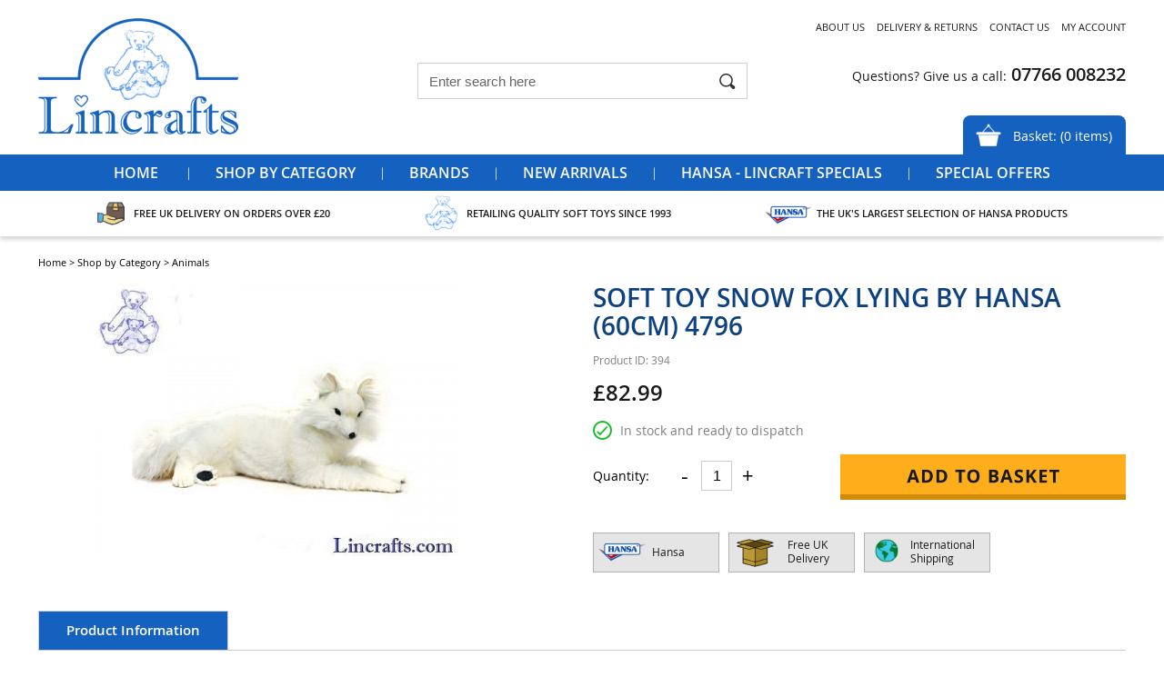

--- FILE ---
content_type: text/html; charset=ISO-8859-1
request_url: https://www.lincrafts.com/snow-fox-lying-by-hansa-60cm/
body_size: 5744
content:
<!DOCTYPE html PUBLIC "-//W3C//DTD XHTML 1.0 Strict//EN" "http://www.w3.org/TR/xhtml1/DTD/xhtml1-strict.dtd">
<html>
<head>	
<title>Soft Toy Snow Fox Lying by Hansa (60cm) 4796 | Lincrafts</title>
<meta name="description" content="Snow Fox quality soft toy teddy to buy in the UK from Lincrafts. Manufactured by Hansa." />

<meta property="og:title" content="Soft Toy Snow Fox Lying by Hansa (60cm) 4796"/>
<meta property="og:description" content="This Snow Fox by Hansa is made to the highest standards from the finest materials and carries the CE label so it is safe for children and is surface washable.Size approx. 24(60cm) in length.

European safety standards EN71 BS5665
Carries the CE label so it safe for children (not under 36 months)
Su"/>
<meta property="og:image" content="https://www.lincrafts.com/images/shop/more/2475x1217_394_b2eb61859271f176951a099467d767ed_15624100434796.jpg"/>
<meta property="og:type" content="website"/>
<meta property="og:url" content="https://www.lincrafts.com/snow-fox-lying-by-hansa-60cm/"/>

	<link rel="shortcut icon" href="/images/favicon.ico" />
	<link rel="apple-touch-startup-image" href="/images/touch-icon-iphone.png" />
	<link rel="apple-touch-icon" href="/images/touch-icon-iphone.png" />
	<link rel="apple-touch-icon" sizes="72x72" href="/images/touch-icon-ipad.png" />
	<link rel="apple-touch-icon" sizes="114x114" href="/images/touch-icon-iphone4.png" />
	<link rel="apple-touch-icon" sizes="152x152" href="/images/touch-icon-ipad-retina.png" />

	<meta http-equiv="Content-Language" content="en" />

	<meta name="google-site-verification" content="2vdBCzmL-y9b7F5qz25cyi2J_HqHhr-EZ3CetOm-2yQ" />

	<link rel="stylesheet" type="text/css" href="/style/default.css.php?version=1757930876" />
	
	 <link rel="stylesheet" type="text/css" href="/style/filter.css.php?version=1559549856" /> 
	<script type="text/javascript" src="/js/jquery-3.2.1.js"></script>
	<script type="text/javascript" src="/js/submit_form.js"></script>
	<script type="text/javascript" src="/js/menu.js?v=2"></script>
	<script type="text/javascript" src="/js/lib.js?version=1748523174"></script>
	<script type="text/javascript" src="/js/animation.js"></script>

	 <script type="text/javascript" src="/js/filter.js"></script> 
					<link href="/magiczoom/magiczoomplus.css" rel="stylesheet" type="text/css" media="screen"/>
				<script src="/magiczoom/magiczoomplus.js" type="text/javascript"></script>
				
	<script type="text/javascript">

		$(document).ready(function() {
			init2();
			fixColumns();
			checkFooter();
		});

		function onloadfunc() {
			init2();
			fixColumns("Remove");
			fixColumns();
		}

		window.onresize = onloadfunc;
	
	</script>

</head>

<body>

<div id="fade" class="black_overlay"></div>
<div id="log_res"></div>

<div id="page-wrapper" itemscope itemtype="http://schema.org/WebSite">

	<link itemprop="isFamilyFriendly" href="http://schema.org/True" />

		<ssiadmin name="Enable Header Message" options="No,Yes" type="select" selected="No" phpsetvar="enableHeaderMessage"></ssiadmin>


	<div id="header-wrapper" itemscope itemtype="http://schema.org/Organization" itemref="copyright">
		
		<div id="header" class="fixed-width">

			<div id="logo"><a itemprop="url" href="/"><img itemprop="logo" src="/images/lincrafts-logo.gif" alt="lincrafts" border="0" /></a></div>

			
			<meta itemprop="name" content="Lincrafts" />
			<meta content="sales@lincrafts.com" itemprop="email" />

			
			<div id="quick-menu" itemscope itemtype="http://schema.org/SiteNavigationElement">
				<a href="/about-us/">About Us</a>
				<a href="/delivery-returns/">Delivery &amp; Returns</a>
				<a href="/contact-us/">Contact Us</a>
				<a href="/login/">My Account</a>
			</div>
	
			<div id="header-contact" x-ms-format-detection="none">
				<span class="text"><a href="/contact-us/">Questions? Give us a call:</a></span> <span class="number" itemprop="telephone">07766 008232</span>
			</div>

			<div id="header-basket">
				<a href="/basket/"><span class="text">Basket: (<span id="basketitemsqty_display">0</span> items)</span></a>
				<div id="basketQuick">
<div id="quickBasketLoader">
	<img src="/images/ajax-loader.gif" alt="" />
</div>

<div id="quickBasketContent">

	<div class="inner">
		
			
		<div class="title">Your Basket</div>
	
		<div id="emptyBag"><p>Your shopping bag is empty.</p></div>	
	</div>
	
	<input type="hidden" name="basketitemsqty_count" id="basketitemsqty_count" value="0" />
</div>
</div>			</div>


			
					<div id="search-wrapper">

					<div id="search-wrapper-inside">
			
						<form action="//www.lincrafts.com/" method="get" >				
						<table cellspacing="0" cellpadding="0" border="0">
							<tr>
								<td style="padding: 0px 0px 0px 7px" height="38">
									<input type="text" name="search" id="search" />
								</td>
								<td style="padding: 0px 0px 0px 0px">
									<input type="image" src="/images/go.gif" alt="go" style="display: block" />
								</td>
							</tr>
						</table>
						</form>
			
					</div>		

					</div>

						

		</div>

	</div>	

	<div id="menu-wrapper">

		<div id="menu" class="fixed-width">

			<ul id="main-menu" itemscope itemtype="http://schema.org/SiteNavigationElement">

	<li><a href="/">Home</a></li>

	<li class="divider">&nbsp;</li><li class=""><a href="/shop-by-category/">Shop by Category</a><ul class="submenu1 "><div class="fixed-width"><li><ul class="submenu2"><li><ul class="submenu3"><li class="title"><a href="/shop-by-category/">Shop by Category</a></li><li><a href="/animals/">Animals</a></li><li><a href="/birds/">Birds</a></li><li><a href="/companion-pets1/">Companion Pets</a></li><li><a href="/extinct-creatures/">Extinct &amp; Mythical Creatures</a></li><li><a href="/reptiles-amphibians/">Reptiles &amp; Amphibians</a></li><li><a href="/sea-water-creatures/">Sea &amp; Water Creatures</a></li><li><a href="/spiders-insects/">Spiders &amp; Insects</a></li><li><a href="/teddy-bears/">Teddy Bears</a></li><li><a href="/christmas-critters/">Christmas Critters</a></li></ul><ul class="submenu3"><li class="title"><a href="/lincrafts-digital-art1/">Lincrafts' Digital Art</a></li><li><a href="/car-art/">Car Art</a></li><li><a href="/animal-art/">Animal Art Birthday Cards</a></li></ul></li></ul></li></div><div class="clear"></div></ul></li><li class="divider">&nbsp;</li><li class=" single "><a href="/brands/">Brands</a><ul class="submenu1 small "><div class="fixed-width"><li><ul class="submenu2"><li><ul class="submenu3"><li class="title"><a href="/brands/">Brands</a></li><li><a href="/hansa/">Hansa</a></li><li><a href="/lincrafts-digital-art/">Lincrafts Digital Art</a></li><li><a href="/faithful-friends1/">Faithful Friends</a></li><li><a href="/living-nature/">Living Nature</a></li><li><a href="/teddy-hermann/">Teddy Hermann</a></li><li><a href="/dowman-soft-touch1/">Dowman Soft Touch</a></li></ul></li></ul></li></div><div class="clear"></div></ul></li><li class="divider">&nbsp;</li><li class=""><a href="/new-arrivals/">New Arrivals</a></li><li class="divider">&nbsp;</li><li class=""><a href="/hansa-exclusives/">Hansa - Lincraft Specials</a></li><li class="divider">&nbsp;</li><li class=" last "><a href="/special-offers/">Special Offers</a></li>
</ul>

        <script type="text/javascript">

                menu_init("main-menu","mouseover");

        </script>

		</div>

	</div>

		<div id="delivery-banner">
		<span class="delivery">Free UK Delivery on orders over &pound;20</span>
		<span class="quality">Retailing Quality Soft Toys Since 1993</span>
		<span class="hansa">The UK's Largest Selection of Hansa Products</span>
	</div>

	<div id="body-wrapper">

		<div id="body">

			<div id="bread-crumb" class="fixed-width" itemscope itemtype="http://schema.org/BreadcrumbList"><span itemprop="itemListElement" itemscope itemtype="http://schema.org/ListItem"><a itemprop="item" href="/"><span itemprop="name">Home</span></a><meta itemprop="position" content="1" /></span> > <span itemprop="itemListElement" itemscope itemtype="http://schema.org/ListItem"><a itemprop="item" href="/shop-by-category/"><span itemprop="name">Shop by Category</span></a><meta itemprop="position" content="2" /></span> &gt; <span itemprop="itemListElement" itemscope itemtype="http://schema.org/ListItem"><a itemprop="item" href="/animals/" class="breadcrumb-last"><span itemprop="name">Animals</span></a><meta itemprop="position" content="3" /></span></div>	

<div itemscope itemtype="http://schema.org/Product">

<div id="more-info">

	<div class="fixed-width">

		<div id="more-info-left">

				
			<div id="main-image-wrapper">
		
				<div id="main-image" class="full">
	
													<center>
								<a href="/images/shop/more/640x480_4796wml.jpg" class="MagicZoomPlus" data-options="hint: off;" id="zoom" title="Soft Toy Snow Fox Lying by Hansa (60cm) 4796">
									<img src="/images/shop/more/400x300_4796wml.jpg" alt="Soft Toy Snow Fox Lying by Hansa (60cm) 4796" border="0" itemprop="image" />
								</a>
								</center>
										
				</div>
	
							

				<div class="clear-inline"></div>
	
			</div>
	
		</div>
	
		<form action="/basket/" method="post" name="item394" id="item394">			
	
		<div id="more-info-right">
	
			<h1 itemprop="name">Soft Toy Snow Fox Lying by Hansa (60cm) 4796</h1>

			<meta itemprop="brand" content="Hansa" />
			<div class="product-code">
				Product ID: 394			</div>

			<meta itemprop="gtin13" content="4806021947968" />
			<meta itemprop="sku" content="394" />

			<div id="price-wrapper" itemprop="offers" itemscope itemtype="http://schema.org/Offer">
	
				<div>
		
					<div class="prices">
		
						<input type="hidden" name="additems[]" VALUE="394" />

						<span class="price odd">&pound;<span>82.99</span></span><meta itemprop="price" content="82.99" />		
						<meta itemprop="url" content="/snow-fox-lying-by-hansa-60cm/" />	
						<meta itemprop="priceCurrency" content="GBP" />
											
					</div>
	
				</div>

				<div class="stock" id="updateStock"><link itemprop="availability" href="http://schema.org/InStock"/>In stock and ready to dispatch</div>					

									
						<div class="qty-wrapper">
		
							<table cellspacing="0" cellpadding="0" border="0">
								<tr>
									<td class="text-1">Quantity:</td>
									<td id="minus">-</td>
									<td class="input">
										<input type="text" name="qty" id="qty" value="1" onkeyup="updateTotalPrice();" />
									</td>
									<td id="plus">+</td>
								</tr>
							</table>
		
						</div>
			
						<div class="button">
				
							<input type="image" src="/images/add-to-basket-large.gif" alt="add to basket" style="display: block" />
			
						</div>

									
				<div class="clear-inline"></div>

			</div>

			<div id="icons">

				<div class="icon hansa1"><p>Hansa</p></div>
						<div class="icon delivery">
							<p>Free UK Delivery</p>
						</div>

										
						<div class="icon shipping">
							<p>International Shipping</p>
						</div>

						
				<div class="clear-inline"></div>

			</div>
			
			<div id="description" itemprop="description">
			
			
			</div>	
					
		</div>
	
		</form>
		
		<div class="clear"></div>
	
		<div id="description">
		
			<div id="tab-wrapper">
		
						
						<div id="tab1" class="tab selected" onclick="changeTabs(1);">
							Product Information
						</div>
							
									
			</div>
		
			<div itemprop="description">
		
					
					<div class="tab-content" id="tab1-content">
				
						<p>Manufacturer: <a href="/hansa/">Hansa</a><br />Category: <a href="/animals/">Animals</a>,<a href="/christmas-critters/">Christmas Critters</a></p><p>This <em>Snow Fox</em> by <strong>Hansa</strong> is made to the highest standards from the finest materials and carries the CE label so it is safe for children and is surface washable.<br />Size approx. 24"(60cm) in length.</p>
<ul>
<li>European safety standards EN71 BS5665</li>
<li>Carries the CE label so it safe for children (not under 36 months)</li>
<li>Surface washable</li>
<li>Quality item with airbrushed details</li>
</ul>				
					</div>
		
							
		
			</div>

		</div>
		
	</div>
	
</div>


<div id="related-items-wrapper"><div class="fixed-width"><div class="title"><div class="inside"><h2>You may also like</h2></div></div><div class="left-button" onclick="psright('cat-filter-results');"><img src="/images/left-arrow.png" alt="Previous" title="Previous" /></div><div class="right-button" onclick="psleft('cat-filter-results');"><img src="/images/right-arrow.png" alt="Next" title="Next" /></div><div id="item-wrapper" class="scroll"><div id="cat-loader-1"></div><div id="cat-filter-results" class="scroll"> <div class="item psitem" id="item185" itemprop="isRelatedTo" itemscope itemtype="http://schema.org/Product"> 
					<meta itemprop="gtin13" content="4806021928264" />
					<meta itemprop="sku" content="185" />

					<div class="item-image">
						<center><a href="/fox-by-hansa-19cm/"><img itemprop="image" src="/images/shop/more/200x150_2826wml.jpg" alt="Soft Toy Fox by Hansa (19cm) 2826" border="0" style="padding-top: 35px" /></a></center>					</div>

					<h2><a itemprop="url" href="/fox-by-hansa-19cm/"><span itemprop="name">Soft Toy Fox by Hansa (19cm) 2826</span></a></h2>

					<meta itemprop="brand" content="Hansa" />
					<div class="price-wrapper" itemprop="offers" itemscope itemtype="http://schema.org/Offer">

						<meta itemprop="priceCurrency" content="GBP" />
						<meta itemprop="url" content="/fox-by-hansa-19cm/" />

						<span class="price odd">&pound;<span>19.99</span></span>						
						<meta itemprop="price" content="19.99" />

						<link itemprop="availability" href="http://schema.org/InStock"/>					
	
					</div>

					<div class="stock"><span>In Stock</span></div>														
	                	        		<div class="buttons">
		
		                	        		<form method="post" action="/basket/">
		
		        	                        		<input type="hidden" name="qty" value="1" />
		
									<center>
									<a href="/fox-by-hansa-19cm/">
										<img src="/images/more-info.gif" alt="more info" border="0" class="more-info" />
									</a>
									</center>
		
									<input type="hidden" name="additems[]" value="185" />
			
	 	                        			</form>
		
        		                 		</div>

							
				</div>

				 <div class="item psitem" id="item404" itemprop="isRelatedTo" itemscope itemtype="http://schema.org/Product"> 
					<meta itemprop="gtin13" content="4806021960998" />
					<meta itemprop="sku" content="404" />

					<div class="item-image">
						<center><a href="/snow-fox-by-hansa-30cm/"><img itemprop="image" src="/images/shop/more/200x189_404_d8edc5992e3f24faeeb01b8ae8825a03_17106056406099d.jpg" alt="Soft Toy Snow Fox by Hansa (30cm) 6099" border="0" style="padding-top: 16px" /></a></center>					</div>

					<h2><a itemprop="url" href="/snow-fox-by-hansa-30cm/"><span itemprop="name">Soft Toy Snow Fox by Hansa (30cm) 6099</span></a></h2>

					<meta itemprop="brand" content="Hansa" />
					<div class="price-wrapper" itemprop="offers" itemscope itemtype="http://schema.org/Offer">

						<meta itemprop="priceCurrency" content="GBP" />
						<meta itemprop="url" content="/snow-fox-by-hansa-30cm/" />

						<span class="price odd">&pound;<span>39.99</span></span>						
						<meta itemprop="price" content="39.99" />

						<link itemprop="availability" href="http://schema.org/InStock"/>					
	
					</div>

					<div class="stock"><span>In Stock</span></div>														
	                	        		<div class="buttons">
		
		                	        		<form method="post" action="/basket/">
		
		        	                        		<input type="hidden" name="qty" value="1" />
		
									<center>
									<a href="/snow-fox-by-hansa-30cm/">
										<img src="/images/more-info.gif" alt="more info" border="0" class="more-info" />
									</a>
									</center>
		
									<input type="hidden" name="additems[]" value="404" />
			
	 	                        			</form>
		
        		                 		</div>

							
				</div>

				 <div class="item psitem" id="item461" itemprop="isRelatedTo" itemscope itemtype="http://schema.org/Product"> 
					<meta itemprop="gtin13" content="4806021947654" />
					<meta itemprop="sku" content="461" />

					<div class="item-image">
						<center><a href="/red-fox-by-hansa-45cm/"><img itemprop="image" src="/images/shop/more/200x120_461_75d09406ded87ae206b88d9012468cbe_1602780032IMG7363.JPG" alt="Soft Toy Red Fox by Hansa (45cm) 4765" border="0" style="padding-top: 50px" /></a></center>					</div>

					<h2><a itemprop="url" href="/red-fox-by-hansa-45cm/"><span itemprop="name">Soft Toy Red Fox by Hansa (45cm) 4765</span></a></h2>

					<meta itemprop="brand" content="Hansa" />
					<div class="price-wrapper" itemprop="offers" itemscope itemtype="http://schema.org/Offer">

						<meta itemprop="priceCurrency" content="GBP" />
						<meta itemprop="url" content="/red-fox-by-hansa-45cm/" />

						<span class="price odd">&pound;<span>60.99</span></span>						
						<meta itemprop="price" content="60.99" />

						<link itemprop="availability" href="http://schema.org/InStock"/>					
	
					</div>

					<div class="stock"><span>In Stock</span></div>														
	                	        		<div class="buttons">
		
		                	        		<form method="post" action="/basket/">
		
		        	                        		<input type="hidden" name="qty" value="1" />
		
									<center>
									<a href="/red-fox-by-hansa-45cm/">
										<img src="/images/more-info.gif" alt="more info" border="0" class="more-info" />
									</a>
									</center>
		
									<input type="hidden" name="additems[]" value="461" />
			
	 	                        			</form>
		
        		                 		</div>

							
				</div>

				 <div class="item psitem" id="item476" itemprop="isRelatedTo" itemscope itemtype="http://schema.org/Product"> 
					<meta itemprop="gtin13" content="4806021972397" />
					<meta itemprop="sku" content="476" />

					<div class="item-image">
						<center><a href="/fennec-fox-by-hansa-29cml/"><img itemprop="image" src="/images/shop/more/199x200_476_1794c16168b013c72f641afb974e21b9_17106694417239f.jpg" alt="Soft Toy Fennec Fox by Hansa (28cm) 7239" border="0" style="padding-top: 10px" /></a></center>					</div>

					<h2><a itemprop="url" href="/fennec-fox-by-hansa-29cml/"><span itemprop="name">Soft Toy Fennec Fox by Hansa (28cm) 7239</span></a></h2>

					<meta itemprop="brand" content="Hansa" />
					<div class="price-wrapper" itemprop="offers" itemscope itemtype="http://schema.org/Offer">

						<meta itemprop="priceCurrency" content="GBP" />
						<meta itemprop="url" content="/fennec-fox-by-hansa-29cml/" />

						<span class="price odd">&pound;<span>44.99</span></span>						
						<meta itemprop="price" content="44.99" />

						<link itemprop="availability" href="http://schema.org/InStock"/>					
	
					</div>

					<div class="stock"><span>In Stock</span></div>														
	                	        		<div class="buttons">
		
		                	        		<form method="post" action="/basket/">
		
		        	                        		<input type="hidden" name="qty" value="1" />
		
									<center>
									<a href="/fennec-fox-by-hansa-29cml/">
										<img src="/images/more-info.gif" alt="more info" border="0" class="more-info" />
									</a>
									</center>
		
									<input type="hidden" name="additems[]" value="476" />
			
	 	                        			</form>
		
        		                 		</div>

							
				</div>

				 <div class="item psitem" id="item600" itemprop="isRelatedTo" itemscope itemtype="http://schema.org/Product"> 
					<meta itemprop="gtin13" content="4806021970461" />
					<meta itemprop="sku" content="600" />

					<div class="item-image">
						<center><a href="/red-fox-by-hansa-36cm/"><img itemprop="image" src="/images/shop/more/200x190_600_3f34e0d00aea5d2ec9095e419cd8b1ce_1559824478softtoyfoxteddyhansa7046b.jpg" alt="Soft Toy Red Fox by Hansa (36cm) 7046" border="0" style="padding-top: 15px" /></a></center>					</div>

					<h2><a itemprop="url" href="/red-fox-by-hansa-36cm/"><span itemprop="name">Soft Toy Red Fox by Hansa (36cm) 7046</span></a></h2>

					<meta itemprop="brand" content="Hansa" />
					<div class="price-wrapper" itemprop="offers" itemscope itemtype="http://schema.org/Offer">

						<meta itemprop="priceCurrency" content="GBP" />
						<meta itemprop="url" content="/red-fox-by-hansa-36cm/" />

						<span class="price odd">&pound;<span>67.99</span></span>						
						<meta itemprop="price" content="67.99" />

						<link itemprop="availability" href="http://schema.org/InStock"/>					
	
					</div>

					<div class="stock"><span>In Stock</span></div>														
	                	        		<div class="buttons">
		
		                	        		<form method="post" action="/basket/">
		
		        	                        		<input type="hidden" name="qty" value="1" />
		
									<center>
									<a href="/red-fox-by-hansa-36cm/">
										<img src="/images/more-info.gif" alt="more info" border="0" class="more-info" />
									</a>
									</center>
		
									<input type="hidden" name="additems[]" value="600" />
			
	 	                        			</form>
		
        		                 		</div>

							
				</div>

				</div><div class="clear-inline"></div></div>
</div></div></div>

<script>

	$(document).ready(function() {
			})

</script>
			<div class="clear"></div>

			

		<div class="clear"></div>

	</div>

	<div id="footer-wrapper-2">

		<div class="fixed-width">

			<div id="newsletter-wrapper">
	
				<p>Sign up for the latest offers, products and more...</p>
	
				<div id="newsletter-input">
	
					<form method="post" action="/subscribe/">
						<table cellspacing="0" cellpadding="0" border="0">
							<tr>
								<td height="28"><input type="text" size="26" name="email" id="home-email" /></td>
								<td align="right"><input type="image" src="/images/sign-up.gif" value="sign up" style="border-radius: 0px; display: block" /></td>
							</tr>
						</table>
						<input type="hidden" name="lid" value="1" />
						<input type="hidden" name="subscribed_via" value="Subcribe to newsletter form" />
						<input type="hidden" name="agreement" value="Sign up for the latest news, offers and ideas" />
						<input type="hidden" name="timestamp" value="MTc2ODY4NDE4NA==" />
					</form>
	
				</div>
	
			</div>

		</div>

	</div>
	
	<div id="footer-wrapper">

		<div id="footer" class="fixed-width">
		
			<div class="menu">

				<h2>Products</h2>

				<ul itemscope itemtype="http://www.schema.org/SiteNavigationElement">
					<li><a itemprop="url" href="/animals/">Animals</a></li><li><a itemprop="url" href="/birds/">Birds</a></li><li><a itemprop="url" href="/companion-pets1/">Companion Pets</a></li><li><a itemprop="url" href="/extinct-creatures/">Extinct & Mythical Creatures</a></li><li><a itemprop="url" href="/reptiles-amphibians/">Reptiles & Amphibians</a></li><li><a itemprop="url" href="/sea-water-creatures/">Sea & Water Creatures</a></li><li><a itemprop="url" href="/spiders-insects/">Spiders & Insects</a></li><li><a itemprop="url" href="/teddy-bears/">Teddy Bears</a></li><li><a itemprop="url" href="/christmas-critters/">Christmas Critters</a></li><li><a itemprop="url" href="/lincrafts-digital-art1/">Lincrafts' Digital Art</a></li>				</ul>

			</div>
	
			<div class="menu odd">

				<h2>Useful Information</h2>

				<ul itemscope itemtype="http://www.schema.org/SiteNavigationElement">
					<li><a itemprop="url" href="/about-us/">About Us</a></li>
					<li><a itemprop="url" href="/terms-conditions/">Terms &amp; Conditions</a></li>
					<li><a itemprop="url" href="/privacy-policy/">Privacy Policy</a></li>
					<li><a itemprop="url" href="/contact-us/">Contact Us</a></li>
					<li><a itemprop="url" href="/delivery-returns/">Delivery &amp; Returns</a></li>
				</ul>

			</div>
	
			<div class="card-logos">
				<p>We accept the following payment methods:</p>
				<img src="/images/card-logos.gif" alt="payment methods" />
				<div class="social">
					<p>Lincrafts on Social Media</p>
					<a href="https://www.facebook.com/LincraftsSoftToys/" target="_blank"><img src="/images/find-us-on-facebook.png" alt="payment methods" border="0" /></a>
				</div>
			</div>

			<div class="logo">
				<img src="/images/lincrafts-logo-footer.gif" alt="lincrafts" />
				<center><img src="/images/sme-award.png" alt="best online soft retailer award 2025" width="184" height="184" /></center>
			</div>

			<div class="clear"></div>

			<div id="copyright">

				&copy; Copyright 2019 <span>Lincrafts</span> Horizons, LN9 6NL, Horncastle, United Kingdom. / Registered in England No. 07332261 VAT Registered: 918226423 ~ <a href="/sitemap/">Sitemap</a>

				<div id="website-by-spark">
        	                        <a href="https://www.spark.co.uk" target="_blank">Website designed by Spark</a>
	                	</div>

			</div> 

		</div>

	</div>

</div>

<div id="log_res2">...</div>


</body>
</html>


--- FILE ---
content_type: text/css;charset=ISO-8859-1
request_url: https://www.lincrafts.com/style/default.css.php?version=1757930876
body_size: 8276
content:

@font-face {
	font-family: 'open_sansregular';
	src: url('/fonts/OpenSans-Semibold-webfont.eot');
	src: url('/fonts/OpenSans-Semibold-webfont.eot?#iefix') format('embedded-opentype'),
		url('/fonts/OpenSans-Semibold-webfont.woff') format('woff'),
		url('/fonts/OpenSans-Semibold-webfont.ttf') format('truetype'),
		url('/fonts/OpenSans-Semibold-webfont.svg#open_sanssemibold') format('svg');
	font-weight: bold;
	font-style: normal;
}

@font-face {
	font-family: 'open_sansregular';
	src: url('/fonts/OpenSans-Regular-webfont.eot');
	src: url('/fonts/OpenSans-Regular-webfont.eot?#iefix') format('embedded-opentype'),
		url('/fonts/OpenSans-Regular-webfont.woff') format('woff'),
		url('/fonts/OpenSans-Regular-webfont.ttf') format('truetype'),
		url('/fonts/OpenSans-Regular-webfont.svg#open_sansregular') format('svg');
	font-weight: normal;
	font-style: normal;
}

body
{
	font-family: 'open_sansregular', Arial;
	min-width: 995px;
}

@media only screen and (min-device-width: 481px) and (max-device-width: 1024px) and (orientation:portrait) {
	body {
		min-height: 1250px;
	}
}

body, div, form
{
	margin: 0px;
	padding: 0px;
}

img
{
	display: block;
}

a img {
	border: 0;
}

.error
{
	color: #bf0000;
	font-weight: bold;
}

#page-wrapper
{
	position: relative;
	padding: 0px 0px 0px 0px;
	background-color: #ffffff;
}

.fixed-width
{
	width: 956px;
	margin: 0px auto 0px auto;
}

#page-wrapper.medium .fixed-width
{
	width: 1196px;
}

#header-wrapper
{
	height: 170px;
}

#logo
{
	padding: 20px 0px 0px 0px;
	float: left;
	width: 220px;
}

#header-contact
{
	clear: right;
	float: right;
	font-size: 20px;
	line-height: 23px;
	padding: 0px 0px 0px 9px;
	margin: 0px 0px 0px 0px;
	color: #1a1a1a;
	height: 68px;
	text-align: right;
}

#page-wrapper.medium #header-contact
{
	height: 57px;
}

#header-contact .text
{
	font-size: 14px;
	display: block;
}

#page-wrapper.medium #header-contact .text
{
	display: inline;
}

#header-contact .text a
{
	color: #1a1a1a;
	text-decoration: none;
}

#header-contact .number
{
	font-weight: bold;
}

#header-contact .number a
{
	color: #1a1a1a;
	text-decoration: none;
}

#quick-menu
{
	height: 36px;
	float: right;
	text-align: right;
	font-size: 11px;
	line-height: 14px;
	text-transform: uppercase;
	padding: 23px 0px 0px 0px;
}

#page-wrapper.medium #quick-menu
{
	height: 47px;
}

#quick-menu a
{
	color: #1a1a1a;
	text-decoration: none;
	padding-left: 10px;
}

#quick-menu a:hover
{
	color: #1461bf;
}

#header-basket
{
	float: right;
	font-size: 14px;
	line-height: 17px;
	margin: 0px 0px 0px 0px;
	padding: 14px 15px 0px 55px;
	cursor: pointer;
	background-image: url('/images/basket.gif');
	background-repeat: no-repeat;
	background-position: 10px 4px;
	color: #fff;
	background-color: #1461bf;
	-webkit-border-top-left-radius: 8px;
	-webkit-border-top-right-radius: 8px;
	-moz-border-radius-topleft: 8px;
	-moz-border-radius-topright: 8px;
	border-top-left-radius: 8px;
	border-top-right-radius: 8px;
	text-align: right;
	clear: right;
	height: 29px;
	position: relative;
}

#header-basket a
{
	color: #fff;
	text-decoration: none;
}

#header-basket:hover #basketQuick
{
	display: block;
}

#basketQuick {
	position: absolute;
	right: 0;
	top: 43px;
	background-color: #fff;
	padding: 0;
	width: 510px;
	z-index: 9002;
	display: none;
	border-top: 5px solid #1461bf;
	-webkit-box-shadow: 10px 10px 5px 0px rgba(0,0,0,0.75);
	-moz-box-shadow: 10px 10px 5px 0px rgba(0,0,0,0.75);
	box-shadow: 0px 3px 5px 0px rgba(0,0,0,0.35);
}

#basketQuick .inner {
	position: relative;
	padding: 20px 40px 0 40px;
	text-align: left;
}

#closeQuickBasket {
	position: absolute;
	top: 15px;
	right: 15px;
	cursor: pointer;
}

#basketQuick .title {
	font-weight: bold;
	font-size: 18px;
	line-height: 22px;
	color: #333333;
	margin: 0 0 14px 0;
	text-transform: uppercase;
}

#basketQuick p {
	margin: 0 0 20px 0;
	font-size: 13px;
	line-height: 16px;
	color: #333333;
	padding; 0;
}

#basketQuick #emptyBag .continueShopping {
	background-color: #ffae1b;
	display: inline-block;
	padding: 10px 25px;
	color: #000;
	font-weight: bold;
	font-size: 12px;
	line-height: normal;
	text-transform: uppercase;
	cursor: pointer;
	margin: 0 0 30px 0;
	border-bottom: 5px solid #d28a09;
	font-weight: bold;
}

#basketQuick #emptyBag .continueShopping:hover {
	background-color: #1461bf;
	border-bottom: 5px solid #0e417f;
	color: #fff;
}

.quickBasketItem {
	border-bottom: 1px solid #cccccc;
	padding: 18px 0 0px 0;
}

.quickBasketItem.first {
	padding-top: 0;
	border-top: 0;
}

.quickBasketItem .image {
	width: 100px;
	height: 100px;
	float: left;
}

.quickBasketItem .image img {
	margin: 0 auto;
}

.quickBasketItem .info {
	margin-left: 118px;
	min-height: 85px;
	padding: 5px 0 10px 0;
}

#header-basket .quickBasketItem .info a {
	color: #333333;
	font-size: 14px;
	line-height: 20px;
	font-weight: normal;
	margin: 0 0 12px 0;
	padding: 0;
	display: block;
}

#header-basket .quickBasketItem .info a:hover {
	color: #000000;
}

#header-basket .quickBasketItem .quickBasketQty span {
	padding: 0;
	background: none;
	color: #000;
}

.quickBasketQty {
	float: left;
	color: #000;
	font-size: 12px;
	line-height: 15px;
}

.quickBasketQty .left {
	float: left;
	margin: 0 22px 0 0;
}

.quickBasketQty .right {
	float: left;
}

.quickBasketQty .right .editQty {
	width: 15px;
	height: 15px;
	float: left;
	margin: 0 11px 0 0;
	cursor: pointer;
}

#quickBasketCount {
	text-align: right;
	float: right;
	color: #0e417f;
	font-size: 18px;
	line-height: 22px;
	font-weight: bold;
}

.quickBasketPrice {
	float: right;
	text-align: right;
	font-size: 14px;
	line-height: 18px;
	color: #000000;
	font-weight: bold;
}

.quickBasketItem .data {
	height: 31px;
}

.quickBasketItem .removal {
	height: 15px;
}

.quickBasketItem .removal input[type="submit"] {
	float: right;
	font-family: 'open_sans', Arial;
	-webkit-appearance: none;
	-moz-appearance:    none;
	appearance:         none;
	border: 0;
	border-radius: 0;
	background-color: transparent;
	padding: 0;
	margin: 0;
	font-weight: normal;
	font-size: 12px;
	line-height: 14px;
	color: #000;
	text-decoration: underline;
	cursor: pointer;
	outline: 0;
}

.quickBasketItem .removal input[type="submit"]:hover {
	color: #000;
}

#quickBasketTotal {
	text-align: left;
	padding: 22px 40px 10px 40px;
}

#header-basket #quickBasketCheckout a {
	text-align: center;
	background-color: #ffae1b;
	display: block;
	padding: 15px 0px 15px 0px;
	font-size: 18px;
	line-height: 18px;
	font-weight: bold;
	text-transform: uppercase;
	color: #000;
	border-bottom: 5px solid #d28a09;
}

#header-basket #quickBasketCheckout a:hover {
	background-color: #1461bf;
	border-bottom: 5px solid #0e417f;
	color: #fff;
}

.quickBasketTotal {
	font-size: 24px;
	line-height: 32px;
	color: #000;
	font-weight: normal;
	padding: 0 0 15px 0;
}

.quickBasketDelivery {
	color: #808080;
	font-size: 16px;
	line-height: 20px;
}

.quickBasketDelivery.cost {
	text-transform: uppercase;
}

#quickBasketLoader img {
	margin: 0 auto;
}

#quickBasketLoader {
	display: none;
}

#menu-wrapper 
{
	background-color: #1461bf;
	height: 40px;
	padding: 0px 0px 0px 0px;
	position: relative;
	z-index: 2000;
	margin: 0px 0px 0px 0px;
	text-transform: uppercase;
}

#menu
{
	padding: 0px 0px 0px 0px;
}

#main-menu 
{
	list-style: none;
	margin: 0px;
	padding: 0px 0px 0px 0px;
	text-align: center;
}

#main-menu .offer
{
	background-color: #468966;
	color: #fff;
	text-align: center;
	text-transform: uppercase;
	font-size: 14px;
	line-height: 17px;
	padding: 6px 0px 8px 0px;
}

#main-menu .offer span
{
	padding: 0px 10px 0px 10px;
}

#main-menu li
{
	color: #fff;
	float: left;
	font-size: 16px;
	line-height: 40px;
	margin: 0px 4px 0px 0px;
	padding: 0px 15px 0px 15px;
	height:	40px;
	text-transform: uppercase;
	float: none;
	display: inline-block;
}

#main-menu li.divider
{
	font-size: 11px;
}

#main-menu li.single
{
	position: relative;
}

#main-menu li.single .fixed-width
{
	width: auto !important;
	padding: 0px 20px 0px 20px;
}

#page-wrapper.medium #main-menu li
{
	margin-right: 14px;
}

#page-wrapper.large #main-menu li
{
	margin-right: 35px;
}

#main-menu li.last, #page-wrapper.medium #main-menu li.last, #page-wrapper.large #main-menu li.last
{
	margin-right: 0px;
}

#main-menu li.last ul
{
	right: 0px;
	left: auto;
}

#main-menu li.divider, #page-wrapper.medium #main-menu li.divider
{
	width: 1px;
	height: 37px;
	padding: 0px;
	background-repeat: no-repeat;
	background-position: 50% 0px;
	background-image: url('/images/divider.gif');
}

#main-menu li a
{
	text-decoration: none;
	color: #fff;
	white-space: nowrap;
	font-weight: bold;
}

#main-menu li ul
{
	margin: 0px;
	padding: 0px 0px 0px 0px;
	list-style: none;
	position: absolute;
	top: 40px;
	left: 0px;
	background-color: #fff;
	width: 100%;
	border-top: 0px;
	background-repeat: no-repeat;
	background-position: 100% 100%;
	display: none;
	-webkit-box-shadow: 0px 6px 6px 0px rgba(0,0,0,0.45);
	-moz-box-shadow: 0px 6px 6px 0px rgba(0,0,0,0.45);
	box-shadow: 0px 6px 6px 0px rgba(0,0,0,0.45);
	border-top: 1px solid #cccccc;
	text-align: left;
}

#main-menu li ul.right
{
	left: auto;
	right: 0px;
}

#main-menu li ul.small
{
	width: 300px;
}

#main-menu li ul.double
{
	width: 590px;
}

#main-menu li ul.triple
{
	width: 642px;
}

#main-menu li ul.four
{
	width: 842px;
}

#main-menu li ul.five
{
	width: 995px;
	right: -23px;
}

#page-wrapper.medium #main-menu li ul.five
{
	width: 1012px;
}

#main-menu li ul li
{
	display: block;
	margin: 0px 0px 0px 0px;
	padding: 20px 10px 10px 0px;
	float: none;
	height: auto;
	text-transform: none;
	background-image: none !important;
}

#main-menu li.hover ul li a, #main-menu li.breadcrumb ul li a
{
	border-bottom: 0px;
}

#page-wrapper.medium #main-menu li ul li, #page-wrapper.large #main-menu li ul li
{
	margin-right: 0px;
}

#main-menu li.breadcrumb ul li
{
	background-color: transparent;
}

#main-menu li ul li ul
{
	display: block !important;
	position: relative;
	left: auto;
	top: auto;
	right: auto;
	width: auto !important;
	height: auto;
	-webkit-box-shadow: none;
	-moz-box-shadow: none;
	box-shadow: none;
	border-top: 0px;
	padding: 0px 0px 0px 0px;
}

#main-menu li ul li ul li
{
	margin: 0px 0px 0px 0px;
	padding: 0px 0px 0px 0px;
}

#main-menu li ul li ul li ul
{
	float: left;
	padding: 0px 0px 0px 0px;
	margin: 0px 66px 20px 0px;
	max-width: 227px;
}

#main-menu li.single ul li ul li ul
{
	max-width: none;
}

#page-wrapper.medium #main-menu li ul li ul li ul, #page-wrapper.large #main-menu li ul li ul li ul
{
	margin-right: 101px;
}

#main-menu li.single ul li ul li ul, #page-wrapper.medium #main-menu li.single ul li ul li ul, #page-wrapper.large #main-menu li.single ul li ul li ul
{
	margin-right: 0px;
}

#main-menu li ul li ul li ul.double
{
	width: 148px !important;
}

#main-menu li ul li ul li ul li, #page-wrapper.medium #main-menu li ul li ul li ul li
{
	float: none;
	width: auto;
	margin: 0px 0px 7px 0px;
	padding: 0px 0px 0px 0px;
	font-size: 12px;
	line-height: 15px;
}

#main-menu li.single ul li ul li ul li, #page-wrapper.medium #main-menu li.single ul li ul li ul li
{
	margin-right: 20px !important;
	width: 250px;
}

#main-menu li ul li ul li ul li.title, #page-wrapper.medium #main-menu li ul li ul li ul li.title
{
	font-size: 12px;
	line-height: 15px;
	color: #000;
	font-weight: bold;
	padding: 0px 0px 5px 0px;
	margin: 0px 0px 7px 0px;
	text-transform: uppercase;
	border-bottom: 1px solid #000;
}

#main-menu li ul li ul li ul li.title a
{
	font-weight: bold;
}

#main-menu li ul li ul li ul li a
{
	color: #000;
	white-space: normal;
	font-weight: normal;
}

#main-menu li ul li ul li ul li.title.hover a
{
	color: #000;
}

#main-menu li ul li ul li ul li.hover a
{
	color: #000;
	color: #468966;
}

#main-menu li ul li ul li .extra
{
	float: right;
	width: 200px;
	display: none;
}

#page-wrapper.large #main-menu li ul li ul li .extra
{
	display: block;
}

#main-menu li ul li ul li .extra .image
{
	margin: 0px 0px 10px 0px;
}

#main-menu li ul li ul li .extra .text
{
	color: #000;
	font-size: 16px;
	line-height: 19px;
	margin: 0px 0px 10px 0px;
	text-align: center;
}

#main-menu li ul li ul li .extra a
{
	color: #000;
}

#delivery-banner
{
	color: #1a1a1a;
	font-size: 11px;
	line-height: 50px;
	text-align: center;
	padding: 0px 0px 0px 0px;
	margin: 0px auto 12px auto;
	height: 50px;
	font-weight: bold;
	text-transform: uppercase;
	-webkit-box-shadow: 0px 4px 4px 0px rgba(0,0,0,0.15);
	-moz-box-shadow: 0px 4px 4px 0px rgba(0,0,0,0.15);
	box-shadow: 0px 4px 4px 0px rgba(0,0,0,0.15);
}

#body #delivery-banner
{
	margin: 0px auto 40px auto;
}

#delivery-banner span
{
	padding: 0px 0px 0px 0px;
	display: inline-block;
	background-repeat: no-repeat;
	margin-right: 38px;
}

#page-wrapper.medium #delivery-banner span
{
	margin-right: 100px;
}

#delivery-banner span.quality
{
	background-image: url('/images/quality.gif');
	background-position: 0px 4px;
	padding-left: 47px;
}

#delivery-banner span.hansa, #page-wrapper.medium #delivery-banner span.hansa
{
	background-image: url('/images/hansa.gif');
	background-position: 0px 16px;
	padding-left: 57px;
	margin-right: 0px;
}

#delivery-banner span.delivery, #page-wrapper.medium #delivery-banner span.delivery
{
	background-image: url('/images/delivery.gif');
	background-position: 0px 10px;
	padding-left: 40px;
}

#search-wrapper
{
	margin: 0px auto 0px auto;
	width: 363px;
	padding: 65px 0px 0px 30px;
}

#page-wrapper.medium #search-wrapper
{
	padding: 69px 0px 0px 0px;
}

#search-wrapper-inside
{
	width: 361px;
	height: 38px;
	border: 1px solid #d0d0d0;
}

#search 
{
	border: 0px;
	font-size: 15px;
	height: 21px;
	line-height: 20px;
	margin: 0px;
	padding: 0px 5px 0px 5px;
	width: 306px;
	color: #666666;
}

#body-wrapper
{
	padding: 0px 0px 0px 0px;
	color: #1a1a1a;
	font-size: 12px;
}

#body
{
	background-color: #fff;
	padding: 0px 0px 280px 0px;
	background-image: url('/images/home-content-2.jpg');
	background-position: 50% 100%;
	background-repeat: no-repeat;
}

#body h1
{
	text-transform: uppercase;
	font-size: 20px;
	line-height: 23px;
	color: #1a1a1a;
	margin: 0px 0px 10px 0px;
	padding: 0px 0px 0px 0px;
}

#body p
{
	margin: 0px 0px 10px 0px;
	padding: 0px 0px 0px 0px;
	font-size: 12px;
	line-height: 20px;
}

#body a
{
	color: #0e417f;
}

#home-content
{
	padding: 50px 0px 0px 0px;
	margin: 0px 0px 0px 0px;
	font-size: 15px;
	line-height: 23px;
	color: #1a1a1a;
	text-align: center;
	-webkit-box-shadow: inset 0px 4px 4px 0px rgba(0,0,0,0.15);
	-moz-box-shadow: inset 0px 4px 4px 0px rgba(0,0,0,0.15);
	box-shadow: inset 0px 4px 4px 0px rgba(0,0,0,0.15);
}

#page-wrapper.medium #home-content
{
	font-size: 16px;
}

#home-content h1
{
	text-transform: uppercase;
	font-size: 20px;
	line-height: 23px;
	color: #1a1a1a;
	margin: 0px 0px 30px 0px;
	padding: 0px 0px 0px 0px;
}

#home-content p
{
	font-size: 15px;
	line-height: 23px;
	color: #1a1a1a;
	margin: 0px 0px 40px 0px;
	padding: 0px 0px 0px 0px;
}

#page-wrapper.medium #home-content p
{
	font-size: 16px;
}

#home-content .button
{
	text-align: center;
}

#home-content .button a
{
	display: inline-block;
	text-decoration: none;
	font-size: 16px;
	line-height: 45px;
	height: 45px;
	border-bottom: 5px solid #0e417f;
	background-color: #1461bf;
	color: #fff;
	font-weight: bold;
	text-align: center;
	text-transform: uppercase;
	padding: 0px 80px 0px 80px;
}

#home-boxes
{
	height: 240px;
	margin: 0px 0px 20px 0px;
}

#home-boxes .home-box
{
	float: left;
	width: 310px;
	height: 240px;
	margin: 0px 13px 0px 0px;
	cursor: pointer;
}

#page-wrapper.medium .home-box
{
	width: 390px;
}

#home-boxes .home-box.odd
{
	margin-right: 0px;
}

#home-boxes .home-box .image
{
	height: 190px;
	overflow: hidden;
	background-repeat: no-repeat;
	background-position: 50% 0px;
}

#home-boxes .home-box .title
{
	height: 49px;
	background-color: #1a1a1a;
	background-image: url('/images/arrow-box.gif');
	background-repeat: no-repeat;
	background-position: 95% 12px;
}

#home-boxes .home-box .title h2
{
	font-size: 16px;
	line-height: 49px;
	margin: 0px 52px 0px 0px;
	padding: 0px 0px 0px 15px;
	font-weight: normal;
}

#home-boxes .home-box .title h2 a
{
	color: #fff;
	text-decoration: none;
	display: inline-block;
	line-height: normal;
	vertical-align: middle;
}

.aligner 
{
	display: inline-block;
	height: 100%;
	vertical-align: middle;
}

#footer-wrapper
{
	background-color: #1461bf;
	border-top: 10px solid #0e417f;
	padding: 30px 0px 30px 0px;
	min-height: 1px;
}

#footer-wrapper .menu 
{
	float: left;
	list-style: none;
	margin: 0px 48px 0px 0px;
	padding: 0px 0px 20px 0px;
}

#page-wrapper.medium #footer-wrapper .menu
{
	margin-right: 80px;
}

#footer-wrapper .menu.odd
{
	margin-right: 0px;
}

#footer-wrapper .menu h2
{
	margin: 0px 0px 10px 0px;
	padding: 0px 0px 0px 0px;
	font-size: 16px;
	line-height: 19px;
	color: #ffffff;
}

#footer-wrapper .menu ul
{
	margin: 0px 0px 0px 0px;
	padding: 0px;
	list-style: none;
}

#footer-wrapper .menu ul li 
{
	font-size: 13px;
	line-height: 17px;
	margin: 0px 0px 5px 0px;
	padding: 0px 0px 0px 0px;
}

#page-wrapper.medium #footer-wrapper .menu ul li
{
	font-size: 14px;
}

#footer-wrapper .menu ul li a 
{
	color: #fff;
	text-decoration: none;
}

#footer-wrapper .menu ul li a:hover
{
	color: #ffae1b;
}

#footer-wrapper .contact
{
	float: right;
	list-style: none;
	margin: 0px 0px 0px 0px;
	padding: 0px 0px 20px 0px;
	width: 190px;
}

#footer-wrapper .contact h2
{
	margin: 0px 0px 10px 0px;
	padding: 0px 0px 6px 0px;
	font-size: 15px;
	line-height: 18px;
	color: #ffffff;
	text-transform: uppercase;
	border-bottom: 1px solid #303030;
}

#footer-wrapper .contact div
{
	font-size: 12px;	
	line-height: 16px;
	color: #999999;
	background-repeat: no-repeat;
	margin: 0px 0px 5px 0px;
	padding: 0px 0px 5px 35px;
}

#footer-wrapper .contact .address
{
	background-image: url('/images/address-icon.gif');
}

#footer-wrapper .contact .phone
{
	background-image: url('/images/phone-icon.gif');
	font-size: 16px;
	line-height: 18px;	
	padding-top: 4px;
	margin-bottom: 12px;
}

#footer-wrapper .contact .email
{
	background-image: url('/images/email-icon.gif');
	padding-top: 5px;
}

#footer-wrapper .contact div a
{
	color: #999999;
	text-decoration: none;
}

#footer-wrapper .contact div a:hover
{
	color: #fff;
}

#bottom
{
	border-top: 1px solid #303030;
	border-bottom: 1px solid #303030;	
	padding: 10px 0px 10px 0px;
}

#website-by-spark
{
	padding: 5px 0px 0px 0px;
}

#copyright #website-by-spark a
{
	color: #fff;
	text-decoration: underline;
}

#copyright #website-by-spark a:hover
{
	color: #ffae1b;
}

#copyright
{
	color: #fff;
	font-size: 12px;	
	line-height: 16px;
	padding: 15px 0px 0px 0px;
}

#bottom #copyright
{
	padding-top: 5px;
}

#copyright a
{
	color: #fff;
	text-decoration: none;
}

#copyright a:hover
{
	color: #ffae1b;
}

#footer-wrapper .card-logos
{
	float: right;
}

#footer-wrapper .card-logos img
{
	float: right;
	margin-bottom: 30px;
}

#footer-wrapper .card-logos p
{
	font-size: 14px;
	line-height: 17px;
	color: #fff;
	margin: 0px 0px 12px 0px;
	padding: 0px;
	text-align: right;
}

#footer-wrapper .card-logos .social p
{
	text-align: right;
	margin-bottom: 8px;
}

#footer-wrapper .logo
{
	width: 180px;
	margin: 0px auto 0px auto;
	padding-left: 30px;
}

#page-wrapper.medium #footer-wrapper .logo
{
	width: 220px;
}

#footer-wrapper .logo img
{
	width: 180px;
	margin: 0px 0px 15px 0px;
}

#page-wrapper.medium #footer-wrapper .logo img
{
	width: auto;
}

#footer-wrapper-2
{
	background-color: #e5e5e5;
	height: 70px;
}

#newsletter-wrapper
{
	background-image: url('/images/email.gif');
	background-repeat: no-repeat;
	background-position: 0px 13px;
	padding: 14px 0px 0px 55px;
	height: 46px;
	width: 910px;
	margin: 0px auto 0px auto;
}

#newsletter-wrapper p
{
	float: left;
	margin: 0px 20px 0px 0px;
	padding: 10px 0px 0px 0px;
	font-size: 16px;	
	line-height: 19px;	
	color: #333333;
	font-weight: bold;
}

#newsletter-input
{
	float: left;
	width: 240px;
	height: 40px;
	padding: 0px 0px 0px 0px;
}

#home-email
{
	border: 0px;
	font-size: 14px;
	height: 38px;
	line-height: 20px;
	margin: 0px 10px 0px 0px;
	padding: 0px 5px 0px 15px;
	width: 319px;
	color: #666666;
	background-color: #fff;
	border: 1px solid #cccccc;
}

#leftside
{
	width: 7px;
	background-image: url('/images/leftside.gif');
	position: absolute;
	left: -7px;
	top: 0px;
}

#rightside
{
	width: 7px;
	background-image: url('/images/rightside.gif');
	position: absolute;
	right: -7px;
	top: 0px;
}

#cat-wrapper
{
	padding: 0px 0px 20px 0px;
}

#cat-wrapper .cat
{
	float: left;
	width: 227px;
	height: 244px;
	margin: 0px 15px 16px 0px;
	cursor: pointer;
}

#cat-wrapper .cat.small
{
	height: 186px;
}

.content-wrapper-2 #cat-wrapper .cat
{
	margin-right: 16px;
}

#page-wrapper.medium .content-wrapper-2 #cat-wrapper .cat
{
	width: 287px;
	height: 290px;
	margin-right: 16px;
}

#page-wrapper.medium #cat-wrapper .cat
{
	margin-right: 14px;
}

#cat-wrapper .cat.odd, #page-wrapper.medium #cat-wrapper .cat.odd
{
	margin-right: 0px;
}

#cat-wrapper .cat .image
{
	height: 174px;
	overflow: hidden;
}

#page-wrapper.medium .content-wrapper-2 #cat-wrapper .image
{
	height: 220px;
}

#cat-wrapper .cat.small .image
{
	height: 130px;
}

#cat-wrapper .cat .image img
{
	max-width: 227px;
}

#page-wrapper.medium .content-wrapper-2 #cat-wrapper .cat .image img
{
	max-width: none;
}

#cat-wrapper .cat .title
{
	height: 54px;
	background-color: #0e417f;
}

#page-wrapper.medium .content-wrapper-2 #cat-wrapper .cat .title
{
	height: 70px;
}

#cat-wrapper .cat .title h2
{
	font-size: 16px;
	line-height: 50px;
	margin: 0px 0px 0px 0px;
	padding: 0px 10px 0px 10px;
	font-weight: normal;
	text-align: center;
	text-transform: uppercase;
}

#page-wrapper.medium .content-wrapper-2 #cat-wrapper .cat .title h2
{
	font-size: 20px;
	line-height: 65px;
}

#cat-wrapper .cat .title h2 a
{
	color: #fff;
	text-decoration: none;
	display: inline-block;
	line-height: normal;
	vertical-align: middle;
}

.aligner 
{
	display: inline-block;
	height: 100%;
	vertical-align: middle;
}

.field-name
{
	font-weight: bold;
}

.field-input input
{
	width: 250px;
}

.field-textarea textarea
{
	width: 250px;
}

.field-button button
{
	border: 0px;
	text-decoration: none;
	font-size: 15px;
	line-height: 43px;
	height: 45px;
	border-bottom: 5px solid #0e417f;
	background-color: #1461bf;
	color: #fff;
	font-weight: bold;
	text-align: center;
	text-transform: uppercase;
	padding: 0px 50px 0px 50px;
	letter-spacing: 0.05em;
	cursor: pointer;
}

.field-button.small button
{
	border: 0px;
	text-decoration: none;
	font-size: 15px;
	line-height: 33px;
	height: 35px;
	border-bottom: 5px solid #0e417f;
	background-color: #1461bf;
	color: #fff;
	font-weight: bold;
	text-align: center;
	text-transform: uppercase;
	padding: 0px 30px 0px 30px;
	letter-spacing: 0.05em;
	cursor: pointer;
}

.newsletter-input-field
{
	width: 240px;
}

#bread-crumb 
{
	color: #000;
	font-size: 11px;
	line-height: 14px;
	height: 30px;
	padding: 10px 0px 0px 0px;
}

#bread-crumb a
{
	color: #000;
	text-decoration: none;
}

.cat_description
{
	padding: 0px 0px 10px 0px;
}

#cat-filter-results.scroll
{
	height: 470px;
	overflow: hidden;
	width: 10000px;
}

#item-wrapper
{
	padding: 0px 0px 0px 0px;
	clear: right;
	margin: 0px 0px 10px 0px;
}

#body .content-wrapper-1 #item-wrapper
{
	text-align: center;
}

#item-wrapper.scroll
{
	overflow: hidden;
	position: relative;
}

#body .content-wrapper-1 #item-wrapper
{
	overflow: hidden;
	height: 345px;
}

#related-items-wrapper .left-button
{
	position: absolute;
	top: 260px;
	left: -26px;
	z-index: 1000;
	cursor: pointer;
}

#related-items-wrapper .right-button
{
	position: absolute;
	top: 260px;
	right: -26px;
	z-index: 1000;
	cursor: pointer;
}

#item-wrapper .item
{
	width: 222px;
	height: 452px;
	float: left;
	margin: 0px 22px 31px 0px;
	padding: 0px 0px 0px 0px;
	position: relative;
}

#body .content-wrapper-1 #item-wrapper .item
{
	float: none;
	display: inline-block;
	margin: 0px 12px 0px 12px;
}

#page-wrapper.medium #body .content-wrapper-1 #item-wrapper .item
{
	margin: 0px 42px 31px 42px;
}

#related-items-wrapper #item-wrapper .item
{
	background-color: #fff;
	height: 465px;
}

#page-wrapper.medium #item-wrapper .item
{
	margin-right: 21px;
}

#page-wrapper.medium #related-items-wrapper #item-wrapper .item
{
	margin-right: 24px;
	width: 220px;
}

#item-wrapper .item.odd, #item-wrapper.full .item.odd, #right-column.full #item-wrapper .item.odd, #page-wrapper.medium #item-wrapper .item.odd
{
	margin-right: 0px;
}

#item-wrapper.full .item, #right-column.full #item-wrapper .item, #item-wrapper.scroll .item
{
	margin-right: 23px;
}

#item-wrapper .item .sale
{
	position: absolute;
	top: 15px;
	right: 15px;
}

#item-wrapper .item .sale img
{
	width: 40px;
}

#item-wrapper .item .item-image
{
	height: 220px;
	overflow: hidden;
	margin: 0px 0px 13px 0px;
	border: 1px solid #cecece;
}

#related-items-wrapper #item-wrapper .item .item-image
{
	border: 0px;
}

#body .content-wrapper-1 #item-wrapper .item .item-image
{
	border: 0px;
}

#item-wrapper .item h2
{
	font-size: 16px;
	line-height: 19px;
	margin: 0px;
	padding: 0px 0px 0px 0px;
	height: 85px;
	text-align: center;
	font-weight: bold;
}

#related-items-wrapper #item-wrapper .item h2
{
	padding: 0px 10px 0px 10px;
}

#item-wrapper .item h2 a
{
	text-decoration: none;
	color: #0e417f;
}

#item-wrapper .item .price-wrapper
{
	padding: 0px 0px 0px 0px;
	height: 50px;
	color: #1a1a1a;
	font-weight: bold;
	text-align: center;
}

#item-wrapper .item .price-wrapper .price
{
	font-size: 24px;	
	line-height: 24px;
	padding: 0px 0px 0px 0px;
}

#item-wrapper .item .price-wrapper .price span
{
	display: inline;
}

#item-wrapper .item .price-wrapper .from
{
	font-size: 10px;
	line-height: 12px;
	font-weight: normal;
}

#item-wrapper .item .price-wrapper .was
{
	font-size: 13px;
	font-weight: normal;
	color: #808080;
	padding-left: 13px;
}

#item-wrapper .item .buttons
{
	padding: 0px 0px 0px 0px;
	height: 40px;
}

#item-wrapper .item .stock
{
	height: 40px;
	text-align: center;
	font-size: 14px;
	line-height: 17px;
	color: #808080;
}

#item-wrapper .item .stock span
{
	display: inline-block;
	background-image: url('/images/in-stock.gif');
	background-repeat: no-repeat;
	padding: 2px 0px 5px 30px;
}

#item-wrapper .item .stock.out span
{
	background-image: url('/images/out-of-stock.gif');
}

#more-info
{

}

#more-info-left
{
	float: left;
	width: 422px;
	position: relative;
	margin: 0px 0px 30px 0px;
}

#page-wrapper.medium #more-info-left
{
	width: 522px;
}

#more-info-left .sale
{
	position: absolute;
	top: 15px;
	right: 15px;
	z-index: 100;
}
	
#more-info-right
{
	margin: 0px 0px 30px 514px;
}

#page-wrapper.medium #more-info-right
{
	margin: 0px 0px 30px 610px;
}

#more-info-right h1
{
	font-size: 28px;
	line-height: 31px;
	color: #0e417f;
	margin: 0px 0px 15px 0px;
	padding: 0px;
}

#more-info-right .product-code
{
	padding: 0px 0px 0px 0px;
	margin: 0px 0px 15px 0px;
	font-size: 12px;	
	line-height: 15px;
	color: #808080;
}

#main-image-wrapper
{
	margin: 0px 0px 15px 0px;
}

#main-image
{
	margin: 0px 0px 15px 0px;
}

#thumbs
{
}

#images-thumbs-inside
{
	height: 100px;
	overflow: hidden;
	float: left;
	width: 382px;
}

#page-wrapper.medium #images-thumbs-inside
{
	width: 480px;
}

#thumbs .thumb
{
	margin: 0px 27px 5px 0px; 
	width: 100px; 
	height: 100px; 
	float: left;
}

#page-wrapper.medium #thumbs .thumb
{
	margin-right: 20px;
}

#thumbs .up-button
{
	float: left;
	margin: 0px 18px 5px 0px;
	cursor: pointer;
	padding-top: 36px;
}

#thumbs .down-button
{
	float: left;
	cursor: pointer;
	margin: 0px 0px 5px 0px;
	padding-top: 36px;
}

#main-image .zoom-text
{
	font-size: 12px;
	line-height: 15px;
	color: #1a1a1a;
	width: 170px;
	background-image: url('/images/zoom.gif');
	background-repeat: no-repeat;
	background-position: 0px 18px;
	margin: 0px auto 0px auto;
	text-align: right;
	padding: 20px 0px 0px 0px;
	height: 20px;
}

#facebook-like-ajax-wrapper
{
	height: 40px;
}

#more-info-left .facebook-social, #more-info-left .twitter-social, #more-info-left .google-social
{
	float: left;
}

#more-info-left .google-social
{
	margin-right: 10px;
}

#frequently-bought-together-wrapper
{
	background-color: #e5e5e5;
	padding: 40px 0px 40px 0px;
	position: relative;
	-webkit-box-shadow: inset 0px 4px 4px 0px rgba(0,0,0,0.15);
	-moz-box-shadow: inset 0px 4px 4px 0px rgba(0,0,0,0.15);
	box-shadow: inset 0px 4px 4px 0px rgba(0,0,0,0.15);
}

#frequently-bought-together-wrapper .title
{
	text-align: center;
}

#frequently-bought-together-wrapper .title .inside
{
	background-color: #fff;
	display: inline-block;
	padding: 0px 0px 0px 0px;	
	margin: 0px 0px 40px 0px;
}

#frequently-bought-together-wrapper .title h2
{
	font-size: 20px;
	line-height: 39px;
	margin: 0px 0px 0px 0px;
	padding: 0px 60px 0px 60px;
	text-transform: uppercase;
	color: #000;
	border: 1px solid #0e417f;
	background-color: #fff;
	height: 40px;
}

#frequently-bought-together-wrapper .wrapper
{
	text-align: center;
	padding-bottom: 10px;
}

#frequently-bought-together-wrapper .wrapper .fbt-item
{
	width: 200px;
	display: inline-block;
	margin: 0px 10px 30px 10px;
	height: 248px;
	background-color: #fff;
	padding: 10px 0px 0px 0px;
}

#frequently-bought-together-wrapper .wrapper .fbt-item .image
{
	height: 150px;
	margin: 0px 0px 10px 0px;
}

#frequently-bought-together-wrapper .wrapper .fbt-item .title
{
	height: 50px;
	font-size: 14px;
	line-height: 17px;
	text-align: center;
	color: #0e417f;
	font-weight: bold;
	padding: 0px 10px 0px 10px;
}

.block-in select
{
	margin: 0px 5px 0px 0px;
}

#price-for-all-items
{
	width: 450px;
	margin: 0px auto 0px auto;
}

#price-for-all-items .title
{
	float: left;
	color: #1a1a1a;
	font-size: 14px;
	line-height: 40px;
	border: 0px;
	padding: 0px 10px 0px 0px;
}

#price-for-all-items .price
{
	font-size: 20px;
	line-height: 40px;
	color: #000;
	font-weight: bold;
	float: left;
}

#price-for-all-items .image
{
	float: right;
}

#description
{
	margin: 0px 0px 20px 0px;
	font-size: 14px;
	line-height: 20px;
	color: #1a1a1a;
}

#description p
{
	margin: 0px 0px 0px 0px;
	padding: 0px 0px 12px 0px;
	font-size: 14px;
	line-height: 20px;
	color: #1a1a1a;
}

#description ul
{
	margin: 0px 0px 15px 17px;	
	padding: 0px;
}

#description ul li
{
	margin: 0px 0px 3px 0px;
	padding: 0px;
}

#tab-wrapper
{
	height: 43px;
	border-bottom: 1px solid #cccccc;
}

#tab-wrapper .tab
{
	float: left;
	padding: 11px 30px 0px 30px;
	margin: 0px 0px 0px 0px;
	height: 31px;
	font-size: 15px;
	line-height: 19px;
	color: #333;
	font-weight: bold;
	cursor: pointer;
	text-align: center;
	border-right: 1px solid #cccccc;
	border-top: 1px solid #cccccc;
}

#tab-wrapper #tab1
{
	border-left: 1px solid #cccccc;
}

#tab-wrapper .tab.last
{
	margin-right: 0px;
}

#tab-wrapper .tab.selected
{
	background-color: #1461bf;
	color: #fff;
}

#tab1-content
{
	display: block;
}

.tab-content
{
	display: none;
	background-color: #fff;
	font-size: 14px;
	line-height: 19px;
	color: #1a1a1a;
	padding: 15px 30px 15px 10px;
}

#price-wrapper
{
	margin: 0px 0px 17px 0px;
	color: #1a1a1a;
}

#price-wrapper .prices
{
	padding: 0px 0px 17px 0px;
}

#price-wrapper .prices .price
{
	font-size: 24px;	
	line-height: 27px;
	font-weight: bold;
	padding: 0px 15px 15px 0px;
}

#price-wrapper .from
{
	font-size: 10px;
	line-height: 12px;
	font-weight: normal;
}

#price-wrapper .was
{
	font-size: 16px;
	line-height: 19px;
	color: #808080;
	font-weight: normal;
}

#price-wrapper .save
{
	float: right;
	font-size: 15px;
	line-height: 17px;
	color: #bf0000;
	clear: right;
	font-weight: bold;
}

#price-wrapper .vat
{
	font-size: 11px;
	line-height: 14px;
	color: #999999;
	font-weight: normal;
}

#price-wrapper .stock
{
	font-size: 14px;
	line-height: 17px;
	color: #808080;
	padding: 2px 0px 0px 30px;
	background-image: url('/images/in-stock.gif');
	background-repeat: no-repeat;
	background-position: 0px 0px;
	height: 35px;
}

#price-wrapper .stock.out
{
	background-image: url('/images/out-of-stock.gif');
}

#price-wrapper .delivery
{
	font-size: 12px;
	line-height: 17px;
	color: #4d4d4d;
	padding: 0px 0px 0px 25px;
	margin: 0px 0px 0px 0px;
}

#price-wrapper .qty-wrapper
{
	float: left;
	margin: 0px 0px 20px 0px;
}

#price-wrapper .qty-wrapper .text-1
{
	font-size: 14px;
	line-height: 27px;
	color: #000;
	padding-right: 12px;
}

#page-wrapper.medium #price-wrapper .qty-wrapper .text-1
{
	line-height: 38px;
	padding-right: 20px;
}

#price-wrapper .qty-wrapper #minus
{
	font-size: 24px;
	line-height: 33px;
	width: 0px;
	cursor: pointer;
	color: #000;
	padding: 1px 14px 3px 15px;
}

#page-wrapper.medium #price-wrapper .qty-wrapper #minus
{
	line-height: 38px;
	padding: 5px 14px 6px 15px;
}

#price-wrapper .qty-wrapper #plus
{
	font-size: 22px;
	line-height: 27px;
	cursor: pointer;
	color: #000;
	padding: 2px 15px 6px 5px;
}

#page-wrapper.medium #price-wrapper .qty-wrapper #plus
{
	padding: 1px 15px 3px 5px;
	line-height: 38px;
}

#price-wrapper .qty-wrapper .input
{
	width: 40px;
	padding: 2px 0px 3px 0px;
}

#page-wrapper.medium #price-wrapper .qty-wrapper .input
{
	padding: 5px 0px 6px 0px;
}

#price-wrapper .qty-wrapper input
{
	width: 32px;
	border: 1px solid #cccccc;
	font-size: 16px;	
	line-height: 19px;
	color: #000;
	text-align: center;
	padding: 0px 0px 0px 0px;
	height: 31px;
}

#price-wrapper .options
{
	padding: 0px 0px 0px 0px;
}

#price-wrapper .options .title
{
	font-size: 12px;
	line-height: 15px;
	padding: 2px 10px 0px 0px;
	font-weight: normal;
	color: #1a1a1a;
}

#price-wrapper .options select
{
	margin: 0px 0px 5px 0px;
}

#price-wrapper .button
{
	float: right;
}

#price-wrapper .button input
{
	max-width: 251px;
}

#page-wrapper.medium #price-wrapper .button input
{
	max-width: none;
}

#shop-wrapper
{
}

.tableheader
{
	font-weight: bold;
	color: #fff;
	font-size: 9pt;
	line-height: 11pt;
	background-color: #000;
	text-align: center;
}

.tablebody
{
	background-color: #f7f7f7;
	font-size: 9pt;
	line-height: 11pt;
	text-align: center;
}

#table-basket
{
	border-collapse: collapse;
	border-color: #cccccc;
}

.table-header
{
	font-size: 14px;
	line-height: 17px;
	text-align: center;
	font-weight: bold;
	background-color: #e5e5e5;
	border-color: #cccccc;
	color: #4d4d4d;
}

.table-header.left
{
	text-align: left;
	padding-left: 10px;
}

.table-header.no-background
{
	background-color: #fff;
}

.table-body
{
	font-size: 13px;
	line-height: 17px;
	color: #333333;
	text-align: center;
	background-color: #fff;
	border-color: #e5e5e5;
	transition: background-color 2.5s ease;
}

.table-body.left
{
	text-align: left;
	padding-left: 10px;
}

.table-body .qty
{
	text-align: center;
	border: 1px solid #cccccc;
	padding: 5px 5px 5px 5px;
}

.basket-sub-total
{
	font-size: 16px;	
	line-height: 19px;
	display: block;
	text-align: right;
	padding: 0px 0px 20px 0px;
}

.basket-total-vat
{
	font-size: 16px;	
	line-height: 19px;
	display: block;
	text-align: right;
	padding: 0px 0px 20px 0px;
}

.basket-total-price
{
	font-size: 18px;	
	line-height: 21px;
	display: block;
	text-align: right;
	padding: 0px 0px 20px 0px;
	font-weight: bold;
}

.basket-promo-code
{
	font-size: 14px;	
	line-height: 17px;
	display: block;
	font-weight: bold;
	padding: 0px 0px 10px 0px;
}

#shopwrapper .basket-info p
{
	font-size: 12px;
	line-height: 15px;
	color: #333333;
	margin: 0px;
	padding: 0px 0px 5px 0px;
}

#promo-code-wrapper
{
	width: 254px;
	height: 30px;
	border: 10px solid #e5e5e5;
	margin: 0px 0px 0px 0px;
}

#promo-code
{
	border: 0px;
	font-size: 13px;
	height: 21px;
	line-height: 20px;
	margin: 0px;
	padding: 0px 5px 0px 5px;
	width: 149px;
	color: #333333;
}

#related-items-wrapper
{
	padding: 40px 0px 30px 0px;
	margin: 0px 0px 0px 0px;
	background-color: #1461bf;
	-webkit-box-shadow: inset 0px 4px 4px 0px rgba(0,0,0,0.15);
	-moz-box-shadow: inset 0px 4px 4px 0px rgba(0,0,0,0.15);
	box-shadow: inset 0px 4px 4px 0px rgba(0,0,0,0.15);
}

#related-items-wrapper .title
{
	text-align: center;
}

#related-items-wrapper .title .inside
{
	background-color: #fff;
	display: inline-block;
	padding: 0px 0px 0px 0px;	
	margin: 0px 0px 40px 0px;
}

#related-items-wrapper .title h2
{
	font-size: 20px;
	line-height: 39px;
	margin: 0px 0px 0px 0px;
	padding: 0px 60px 0px 60px;
	text-transform: uppercase;
	color: #000;
	border: 1px solid #0e417f;
	background-color: #fff;
	height: 40px;
}

#related-items-wrapper .fixed-width
{
	position: relative;
}

#my_account_logout
{
	float: right;
	font-size: 9pt;
	line-height: 11pt;
	width: 294px;
	height: 45px;
}

#map
{
	width: 100%;
	height: 300px;
	border: 1px solid #999;
	padding: 0px;
}

#column1
{
	float: left;
	width: 350px;
	padding: 0px 0px 10px 0px;
}

#column2
{
	float: right;
	width: 352px;
	padding: 0px 0px 20px 0px;
}

#banner-wrapper
{
	width: 100%;
	overflow: hidden;
	height: 460px;
	position: relative;
	margin: 0px 0px 0px 0px;
}

#page-wrapper.medium #banner-wrapper
{
	height: 560px;
}

#slides
{
	height: 460px;
	width: 60000px;
}

#page-wrapper.medium #slides
{
	height: 560px;
}

#slides .slide
{
	float: left;
	height: 460px;
	position: relative;
	z-index: 1;
	background-position: 50% 0px;
	cursor: pointer;
	background-repeat: no-repeat;
	background-size: auto 460px;
}

#page-wrapper.medium #slides .slide
{
	height: 560px;
	background-size: auto auto;
}

#button-wrapper
{
	position: absolute;
	bottom: 15px;
	left: 50%;
	z-index: 1;
}

#button-wrapper div
{
	float: left;
	cursor: pointer;
	width: 20px;
	height: 20px;
	background-color: #fff;
	margin: 0px 10px 0px 0px;
	-webkit-border-radius: 300px;
	-moz-border-radius: 300px;
	border-radius: 300px;
}

#button-wrapper div.selected
{
	background-color: #263140;
}

.clear
{
	height: 0px;
	overflow: hidden;
	clear: both;
}

.clear-inline
{
	width: 100%;
	height: 0px;
	overflow: hidden;
}

#reviews-wrapper
{
	height: 30px;
	cursor: pointer;
}

#reviews-stars
{
	height: 16px;
	float: left;
}

#reviews-stars img
{
	float: left;
	margin-right: 2px;
}

#reviews-rating
{
	float: left;
	color: #4d4d4d;
	font-size: 11px;
	line-height: 14px;
	padding: 1px 0px 0px 0px;
}

#reviews-rating span
{
	padding-left: 10px;
}

#reviews-rating span span
{
	padding: 0px;
}

#stars
{
	width: 390px;
}

#log_res2
{
        top: 0px;
        width: 100%;
        background-color: #fff;
        position: absolute;
        z-index: 11000;
        display: none;
	width: 900px;
	margin-left: -450px;
	left: 50%;
}

#log_res2.show
{
        display: block;
}	

#log_res2.ajax-loading 
{
        background: url('/images/spinner.gif') no-repeat center;
        background-color: #fff;
        display: block;
	min-height: 50px;
}

#log_res2 h2
{
	font-size: 12pt;
	line-height: 14pt;
	color: #000;
	font-weight: bold;
	padding: 0px 0px 10px 0px;
	margin: 0px;
}

#log_res2 .fieldname
{
	font-size: 10pt;
	line-height: 12pt;
}

#stars img
{
	cursor: pointer;
}

#log_res2 .fieldinput input
{
	width: 273px;
}

#log_res2 .fieldtextarea textarea
{
	width: 273px;
}

.black_overlay{
    position: fixed;
    top: 0px;
    left: 0px;
    right: 0px;
    bottom: 0px;
    width: 100%;
    height: 100%;
    background-color: black;
    z-index:9001;
    -moz-opacity: 0.8;
    opacity:.80;
    filter: alpha(opacity=80);
        display: none;
}

#mobile-check
{
	text-align: center;
	padding: 10px;
	color: #666666;
}

#mobile-check a
{
	color: #666666;
}

#left-column
{
	width: 225px;
	float: left;
	margin: 0px 0px 20px 0px;
}

#left-column .box-1
{
	margin: 0px 0px 20px 0px;
}

#right-column
{
	margin: 0px 0px 0px 245px;
}

#right-column.full
{
	margin: 0px;
}

#cat-image
{
	background-color: #929697;
	height: 190px;
	margin: 0px 0px 15px 0px;
	background-position: 100% 0px;
}

#cat-image h1
{
	font-size: 43px;
	line-height: 53px;
	color: #fff;
	margin: 0px 0px 0px 0px;
	padding: 0px 0px 0px 0px;
	text-shadow: 1px 1px 2px #000; 
}

#cat-image .content
{
	height: 190px;
	display: table-cell;
	vertical-align: middle;
	padding: 0px 300px 0px 50px;
}

#cat-description
{
	color: #000;
	font-size: 13px;
	line-height: 19px;
	padding: 0px 0px 10px 0px;
}

#cat-description p
{
	color: #000;
	font-size: 13px;
	line-height: 19px;
	margin: 0px 0px 10px 0px;
	padding: 0px;
}

#body .divider
{
	background-color: #1461bf;
	height: 1px;
	overflow: hidden;
	margin: 0px 0px 15px 0px;
}

#sort-by
{
	float: right;
	background-color: #e5e5e5;
	width: 210px;
	height: 30px;
	color: #333333;
	font-size: 12px;
	line-height: 14px;
	position: relative;
	background-image: url('/images/sort-arrow.png');
	background-repeat: no-repeat;
	background-position: 95% center;
	margin: 0px 0px 15px 0px;
}

#sort-by span 
{
	position: absolute;
	top: 8px;
	left: 10px;
	z-index: 1;
	font-weight: bold;
}

#sort-by select 
{
	cursor: pointer;
	width: 210px;
	opacity: 0;
	filter: alpha(opacity=100);
	color: #333333;
	height: 30px;
	padding: 2px 10px 0px 10px;
	font-size: 14px;
	line-height: 16px;
	background-color: transparent;
	border: 0px;
	outline: 0;
	z-index: 2;
	position: absolute;
	top: 0;
	left: 1px;
}

#review-popup
{
	padding: 35px 35px 35px 35px;
	font-size: 11px;
	line-height: 17px;
}

#reviews-content-read-more
{
	padding: 10px 0px 0px 0px;
}

#reviews-content-read-more-button
{
	cursor: pointer;
}

#recently-viewed-wrapper
{
	border-top: 1px solid #ffdab3;
	padding: 20px 0 0;
	height: 297px;
	overflow: hidden;
}

#recently-viewed-wrapper .back-to-top
{
	float: right;
	font-size: 12px;
	line-height: 15px;
	background-image: url('/images/back-to-top.gif');
	background-repeat: no-repeat;
	background-position: 0px 3px;
	padding: 0px 0px 0px 13px;
}

#recently-viewed-wrapper .back-to-top a
{
	color: #000;
}

#recently-viewed-wrapper h2
{
	margin: 0px 0px 10px 0px;
	padding: 0px;
	font-size: 14px;
	line-height: 17px;
	color: #333333;
}

#recently-viewed-wrapper .item
{
	width: 196px;
	height: 245px;
	float: left;
	margin: 0px 50px 15px 0px;
	padding: 10px 0px 0px 0px;
	position: relative;
}

#recently-viewed-wrapper .item .remove
{
	position: absolute;
	top: 0px;
	right: 0px;
	cursor: pointer;
}

#recently-viewed-wrapper .item.odd, #recently-viewed-wrapper.full .item.odd, #right-column.full #recently-viewed-wrapper .item.odd
{
	margin-right: 0px;
}

#recently-viewed-wrapper.full .item, #right-column.full #recently-viewed-wrapper .item, #recently-viewed-wrapper.scroll .item
{
	margin-right: 14px;
}

#recently-viewed-wrapper .item .sale
{
	position: absolute;
	top: 15px;
	left: 15px;
}

#recently-viewed-wrapper .item .item-image
{
	height: 150px;
	overflow: hidden;
	margin: 0px 0px 10px 0px;
}

#recently-viewed-wrapper .item h2
{
	font-size: 14px;
	line-height: 17px;
	margin: 0px;
	padding: 0px 0px 0px 0px;
	height: 55px;
}

#recently-viewed-wrapper .item h2 a
{
	font-weight: normal;
	text-decoration: none;
	color: #000;
}

#recently-viewed-wrapper .item .price-wrapper
{
	padding: 0px 0px 0px 0px;
	height: 50px;
	color: #1a1a1a;
	font-weight: bold;
}

#recently-viewed-wrapper .item .price-wrapper span
{
	display: block;
}

#recently-viewed-wrapper .item .price-wrapper .price
{
	font-size: 24px;	
	line-height: 24px;
	padding: 0px 0px 0px 0px;
}

#recently-viewed-wrapper .item .price-wrapper .price.odd
{
	padding: 7px 0px 0px 0px;
}

#recently-viewed-wrapper .item .price-wrapper .from
{
	font-size: 10px;
	line-height: 12px;
	font-weight: normal;
}

#recently-viewed-wrapper .item .price-wrapper .was
{
	float: right;
	font-size: 15px;
	line-height: 17px;
	font-weight: normal;
	color: #808080;
}

#recently-viewed-wrapper .item .price-wrapper .save
{
	float: right;
	font-size: 15px;
	line-height: 17px;
	color: #bf0000;
	clear: right;
}

#cat-filter-results
{
	clear: right;
}

#body .gdpr
{
	border-collapse: collapse;
	margin-bottom: 15px;
}

#body .content-wrapper-1
{
	padding: 0px 0px 40px 0px;
}

#body .content-wrapper-1 .title-1
{
	text-align: center;
	border-bottom: 1px solid #333333;
	height: 20px;
	margin: 0px 0px 80px 0px;
}

#body .content-wrapper-1 .title-1 .inside
{
	background-color: #fff;
	display: inline-block;
	padding: 0px 30px 0px 30px;	
}

#body .content-wrapper-1 .title-1 h2
{
	font-size: 20px;
	line-height: 39px;
	margin: 0px 0px 0px 0px;
	padding: 0px 60px 0px 60px;
	text-transform: uppercase;
	color: #000;
	border: 1px solid #0e417f;
	background-color: #fff;
	height: 40px;
}

#body .content-wrapper-2
{
	padding: 0px 0px 30px 0px;
}

#body .content-wrapper-2 .title-1
{
	text-align: center;
	border-bottom: 1px solid #333333;
	height: 20px;
	margin: 0px 0px 60px 0px;
}

#body .content-wrapper-2 .title-1 .inside
{
	background-color: #fff;
	display: inline-block;
	padding: 0px 30px 0px 30px;	
}

#body .content-wrapper-2 .title-1 h2
{
	font-size: 20px;
	line-height: 39px;
	margin: 0px 0px 0px 0px;
	padding: 0px 60px 0px 60px;
	text-transform: uppercase;
	color: #000;
	border: 1px solid #0e417f;
	background-color: #fff;
	height: 40px;
}

#body .content-wrapper-2 .button
{
	text-align: center;
}

#body .content-wrapper-2 .button a
{
	display: inline-block;
	text-decoration: none;
	font-size: 16px;
	line-height: 45px;
	height: 45px;
	border-bottom: 5px solid #0e417f;
	background-color: #1461bf;
	color: #fff;
	font-weight: bold;
	text-align: center;
	text-transform: uppercase;
	padding: 0px 50px 0px 50px;
}

#body .content-wrapper-3
{
	padding: 30px 0px 30px 0px;
	background-color: #1461bf;
	-webkit-box-shadow: inset 0px 4px 4px 0px rgba(0,0,0,0.15);
	-moz-box-shadow: inset 0px 4px 4px 0px rgba(0,0,0,0.15);
	box-shadow: inset 0px 4px 4px 0px rgba(0,0,0,0.15);
}

#body .content-wrapper-3 .title-1
{
	text-align: center;
	border-bottom: 1px solid #fff;
	height: 20px;
	margin: 0px 0px 60px 0px;
}

#body .content-wrapper-3 .title-1 .inside
{
	background-color: #1461bf;
	display: inline-block;
	padding: 0px 30px 0px 30px;	
}

#body .content-wrapper-3 .title-1 h2
{
	font-size: 20px;
	line-height: 39px;
	margin: 0px 0px 0px 0px;
	padding: 0px 60px 0px 60px;
	text-transform: uppercase;
	color: #000;
	border: 1px solid #1461bf;
	background-color: #fff;
	height: 40px;
}

#body .content-wrapper-3 .button
{
	text-align: center;
}

#body .content-wrapper-3 .button a
{
	display: inline-block;
	text-decoration: none;
	font-size: 16px;
	line-height: 45px;
	height: 45px;
	border-bottom: 5px solid #0e417f;
	background-color: #fff;
	color: #000;
	font-weight: bold;
	text-align: center;
	text-transform: uppercase;
	padding: 0px 50px 0px 50px;
}

#brand-wrapper
{
	padding: 0px 0px 20px 0px;
	height: 145px;
	overflow: hidden;
}

#page-wrapper.medium #brand-wrapper
{
	height: 184px;
}

#brand-wrapper .brand
{
	float: left;
	width: 308px;
	height: 149px;
	margin: 0px 16px 16px 0px;
	cursor: pointer;
}

#page-wrapper.medium #brand-wrapper .brand 
{
	width: 388px;
	height: 188px;
}

#brand-wrapper .brand.odd
{
	margin-right: 0px;
}

#brand-wrapper .brand .image
{
	height: 149px;
	overflow: hidden;
	background-color: #fff;
}

#page-wrapper.medium #brand-wrapper .brand .image
{
	height: 188px;
}

#brand-wrapper .brand .image img
{
	max-width: 308px;
}

#page-wrapper.medium #brand-wrapper .brand .image img
{
	max-width: none;
}

#filter-wrapper .title
{
	font-size: 16px;
	line-height: 19px;
	color: #1a1a1a;
	font-weight: bold;
	text-transform: uppercase;
	margin: 0px 0px 12px 0px;
	padding: 0px 0px 8px 0px;
	border-bottom: 1px solid #1461bf;
}

#icons
{
	margin-bottom: 20px;
}

#icons .icon
{
	float: left;
	width: 111px;
	height: 40px;
	background-color: #e5e5e5;
	border: 1px solid #b2b2b2;
	margin: 0px 10px 10px 0px;
	font-size: 12px;
	color: #1a1a1a;
	line-height: 15px;
	background-repeat: no-repeat;
}

#page-wrapper.medium #icons .icon
{
	width: 137px;
	height: 42px;
}

#icons .icon p
{
	font-size: 10px;
	color: #1a1a1a;
	line-height: 15px;
	margin: 0px;
	padding: 5px 0px 0px 45px;
}

#page-wrapper.medium #icons .icon p
{
	font-size: 12px;
	padding-left: 64px;
}

#icons .icon.hansa1 p, #icons .icon.lda p
{
	padding-top: 13px;
}

#icons .icon.hansa1
{
	background-image: url('/images/hansa-icon.gif');
	background-position: 3px 13px;
	background-size: 40px auto;
}

#page-wrapper.medium #icons .icon.hansa1
{
	background-position: 5px 10px;
	background-size: auto auto;
}

#icons .icon.hermann
{
	background-image: url('/images/hermann-icon.gif');
	background-position: 7px 5px;
	background-size: 26px auto;
}

#page-wrapper.medium #icons .icon.hermann
{
	background-position: 12px 3px;
	background-size: auto auto;
}

#icons .icon.living-nature1
{
	background-image: url('/images/living-nature-icon.gif');
	background-position: 7px 10px;
	background-size: 29px auto;
}

#page-wrapper.medium #icons .icon.living-nature1
{
	background-position: 12px 6px;
	background-size: auto auto;
}

#icons .icon.dowman-soft-touch
{
	background-image: url('/images/dowman-icon.gif');
	background-position: 6px 4px;
	background-size: 27px auto;
}

#page-wrapper.medium #icons .icon.dowman-soft-touch
{
	background-position: 12px 2px;
	background-size: auto auto;
}

#icons .icon.faithful-friends
{
	background-image: url('/images/faithful-friends.png');
	background-position: 5px 5px;
}

#page-wrapper.medium #icons .icon.faithful-friends
{
	background-position: 14px 6px;
	background-size: auto auto;
}

#icons .icon.delivery
{
	background-image: url('/images/delivery-icon.gif');
	background-position: 7px 9px;
	background-size: 30px auto;
}

#page-wrapper.medium #icons .icon.delivery
{
	background-position: 8px 6px;
	background-size: auto auto;
}

#icons .icon.lda
{
	background-image: url('/images/lda.png');
	background-position: 7px 7px;
	background-size: 30px auto;
}

#page-wrapper.medium #icons .icon.lda
{
	background-position: 12px 5px;
	background-size: auto auto;
}

#icons .icon.shipping
{
	background-image: url('/images/worldwide-icon.gif');
	background-position: 11px 6px;
	background-size: 26px auto;
}

#page-wrapper.medium #icons .icon.shipping p
{
	background-position: 12px 4px;
	background-size: auto auto;
	padding-left: 50px;
}

#icons .icon.best
{
	background-image: url('/images/heart-icon.gif');
	background-position: 9px 8px;
	background-size: 26px auto;
}

#page-wrapper.medium #icons .icon.best
{
	background-position: 11px 6px;
	background-size: auto auto;
}

#icons .icon.last
{
	margin-right: 0px;
}

#content-wrapper .left-column
{
	width: 225px;
	float: left;
	margin: 0px 0px 30px 0px;
}

#content-wrapper .left-column h2
{
	font-size: 16px;
	line-height: 19px;
	color: #1a1a1a;
	font-weight: bold;
	text-transform: uppercase;
	margin: 0px 0px 12px 0px;
	padding: 0px 0px 8px 0px;
	border-bottom: 1px solid #1461bf;
}

#content-wrapper .right-column
{
	margin-left: 245px;
	font-size: 14px;
	line-height: 23px;
        color: #1a1a1a;
}

#content-wrapper p
{
	font-size: 14px;
	line-height: 23px;
	color: #1a1a1a;
	margin: 0px 0px 20px 0px;
	padding: 0px;
}

#content-wrapper h2
{
	font-size: 16px;
	line-height: 19px;
	color: #0e417f;
	margin: 0px 0px 10px 0px;
	padding: 0px 0px 0px 0px;
}

#content-wrapper .right-column ul
{
	margin: 0px 0px 20px 17px;
	padding: 0px;
}

#content-wrapper .right-column ul li
{
	margin: 0px 0px 5px 0px;
	padding: 0px 0px 0px 10px;
}

#cat-menu
{
	margin: 0px 0px 13px 0px;
	padding: 0px 0px 10px 0px;
	list-style: none;
}

#cat-menu li
{
	color: #1a1a1a;
	font-size: 14px;
	line-height: 17px;
	margin: 0px 0px 10px 0px;
	padding: 0px;
}

#cat-menu li.title
{
	font-size: 16px;
	line-height: 19px;
	color: #1a1a1a;
	font-weight: bold;
	text-transform: uppercase;
	margin: 0px 0px 12px 0px;
	padding: 0px 0px 8px 0px;
	border-bottom: 1px solid #1461bf;
}

#cat-menu li a
{
	color: #333333;
	text-decoration: none;
}

#cat-menu li.selected a
{
	color: #0e417f;
	font-weight: bold;
}

#cat-menu li a:hover
{
	color: #0e417f;
}

#header-message
{
	padding: 8px 10px 9px 10px;
	font-size: 16px;
	line-height: 19px;
	color: #fff;
	background-color: #b10000;
	text-align: center;
	font-weight: bold;
	text-transform: uppercase;
}

#header-message p
{
	font-size: 16px;
	line-height: 19px;
	margin: 0px;
}

#show-gift-options
{
	background-image: url('/images/plus-gift.gif');
	background-repeat: no-repeat;
	background-position: 100% 7px;	
	padding: 5px 0px 0px 0px;
	font-size: 14px;	
	line-height: 17px;
	width: 165px;
	float: left;
	cursor: pointer;
}

#show-gift-options.clicked
{
	background-image: url('/images/minus-gift.gif');
}

#show-gift-options img
{
	float: left;
	padding: 0px 8px 0px 0px;
}

#body h1.basket
{
	float: left;
	margin-right: 30px !important;
	margin-bottom: 30px;
}

#gift-wrap-options
{
	display: none;
}

#payment-form button
{
        color: #000 !important;
        font-size: 17px !important;
        text-align: center !important;
        text-decoration: none !important;
        background-color: #ffae1b !important;
        border: 0px !important;
        font-weight: bold !important;
        font-family: 'open_sansregular', Arial !important;
	text-transform: uppercase;
}

body.checkout #body {
        padding-bottom: 0;
	background-image: none;
}


--- FILE ---
content_type: text/css;charset=ISO-8859-1
request_url: https://www.lincrafts.com/style/filter.css.php?version=1559549856
body_size: 665
content:

#cat-filter .filter-box 
{
	padding: 0px 0px 0px 0px;
	margin: 0px 0px 10px 0px;
}

#cat-filter .filter-box .filter-title 
{
	color: #1a1a1a;
	padding: 0px 0px 0px 0px;
	margin: 0px 0px 5px 0px;
	font-size: 14px;
	line-height: 17px;
	cursor: pointer;
	font-weight: bold;
	background-image: url('/images/filter-arrow.gif');
	background-repeat: no-repeat;
	background-position: 98% 8px;
}

#cat-filter .filter-box.closed .filter-title
{
	background-image: url('/images/filter-arrow-closed.gif');
	background-position: 98% 4px;
}

#cat-filter form
{
	padding: 0px 0px 10px 0px;
}

#cat-filter .filter-options
{
	padding: 10px 0px 0px 0px;
	max-height: 207px;
	overflow-y: auto;
}

#cat-filter .filter-box.closed .filter-options
{
	height: 0px;
	overflow: hidden;
	padding: 0px;
}

#cat-filter .filter-buttons
{
	font-size: 8pt;
	padding: 3px 0px 0px 3px;
}

#cat-filter .filter-buttons span
{
	text-decoration: underline;
	cursor: pointer;
	color: #1a1a1a;
}

#cat-filter .filter-box .filter-option 
{
	color: #333333;
	padding: 0px 0px 3px 0px;
	font-size: 13px;
	line-height: 14px;
}

#cat-filter .filter-box .filter-option input
{
	float: left;
	margin: 0px 5px 0px 0px;
	padding: 0px;
	width: 13px;
	height: 13px;
}

#cat-filter .filter-box .filter-option span:hover
{
	text-decoration: underline;
	cursor: pointer;
}

#cat-filter .filter-box .filter-option span
{
	float: left;
	width: 185px;
	display: block;
	padding: 0px 0px 0px 0px;
}

#cat-loader-1
{
	height: 76px;
	background-image: url('/images/filter-ajax-loader.gif');
	background-repeat: no-repeat;
	background-position: 50% 0px;
	display: none;
	margin: 0px 0px 0px 0px;
	clear: right;
}

#view_more_wrapper
{
	background-image: url("/images/divider3.gif");
	background-repeat: repeat-x;
	height: 34px;
	margin: 0 20px;
	padding: 0;
	position: relative;
}

#view_more_wrapper.ajax-loading
{
	background-image: url("/images/filter-ajax-loader.gif");
	background-position: 50% 10px;
	background-repeat: no-repeat;
	height: 66px;
	padding: 10px 0 0;
}

#view_more_wrapper.ajax-loading img
{
	display: none;
}

#cat-filter-more-form
{
	padding: 10px 0px 10px 0px;
}

#cat-filter-results
{
	clear: right;
}

#pagination 
{
	color: #969696;
	font-size: 10pt;
	height: 24px;
	line-height: 12pt;
	padding: 0px 12px 5px 0px;
	position: relative;
	text-align: right;
	z-index: 901;
}

#pagination a 
{
	color: #000;
	padding: 0;
	text-decoration: none;
	font-weight: normal;
}

#cat-filter-more-form
{
	clear: both;
}


--- FILE ---
content_type: text/javascript
request_url: https://www.lincrafts.com/js/lib.js?version=1748523174
body_size: 3983
content:
	function sortFilterUpdate(obj) {
		$(obj).parent().find('span').html($(obj).find("option:selected").text());
	}

	function updatePrice(index){

		var prices = variationPrices[index];

		if(typeof prices !== 'undefined'){

			if($('#updatePrice').length) {
				$('#updatePrice').html(prices.price + ' ');
			}
			if($('#updateWas').length) {
				$('#updateWas').html(prices.rrp + ' ');
			}
			if($('#updateSave').length) {
				$('#updateSave').html(prices.save + ' ');
			}
			if($('#updateStock').length) {

				$('#updateStock').html(prices.stock_message);

				if(prices.stock_message == 'Out of Stock') {
					$('#updateStock').addClass('out');
				} else {
					$('#updateStock').removeClass('out');
				}

			}
		}
	}

	function updateTotalPrice() {

		if($('#updatePrice').length) {

			$('#totalPrice').html((parseInt($('#qty').val()) * $('#updatePrice').html()).toFixed(2));
		}

	}

	function quickBasket(){

		$('#basketQuick form').submit(function(event){

			if(!$('#disable_ajax_basket_quick').length) {

				event.preventDefault();

				$.ajax({
					type: "POST",
					url: $(this).attr('action'),
					data: $(this).serialize(),
					beforeSend: function(){
						var basketHeight = $('#quickBasketContent').outerHeight(true);
						var basketPadding = (basketHeight - 66) / 2;
						$('#quickBasketLoader').css('padding-top', basketPadding + 'px').css('padding-bottom', basketPadding + 'px').css('display', 'block');
						$('#quickBasketContent').css('display', 'none');
					},
					error: function(){
						document.location = '/basket/';
					}
				}).done(function(response){
					$('#basketQuick').empty().html(response);
					$('#basketitemsqty_display').html($('#basketitemsqty_count').val());
				});
	
			}

		});

	}

	function closeQuickBasket(){
		$('#header-basket .basket').removeClass('hover');
	}

	$(document).ready(function() {

		if($('#plus').length) {
			$('#plus').on("click", function() {
				$('#qty').val(parseInt($('#qty').val()) + 1);
				updateTotalPrice();
			});
		}
		if($('#minus').length) {
			$('#minus').on("click", function() {
				if((parseInt($('#qty').val()) - 1) > 0) {
					$('#qty').val(parseInt($('#qty').val()) - 1);
					updateTotalPrice();
				}
			});
		}
	});
	
	function checkFooter() {
	
		var search = document.getElementById("search");
	
		if(search) {
			search.value = "Enter search here";
			addEvent2(search,'focus',function() { clearfunc('search','Enter search here'); });
		}
	
		var email = document.getElementById("home-email");
	
		if(email) {
			email.value = "Enter your email address";
			addEvent2(email,'focus',function() { clearfunc('home-email','Enter your email address'); });
		}
	
	}
	
	
	// STORE REQUIRED ACTIONS IN VARIABLE //
	
	var W3CDOM = (document.getElementsByTagName);
	
	function init2() {
	
		windowwidth = window.innerWidth;
		pagewidth = document.getElementById("page-wrapper").offsetWidth;
	
		if (!windowwidth) {
			windowwidth = document.documentElement.clientWidth;
		}
	
		if (!windowwidth || windowwidth == 0) {
			windowwidth = document.body.clientWidth;
			pagewidth = document.getElementById("page-wrapper").offsetWidth;
		}
	
		if (/MSIE (\d+\.\d+);/.test(navigator.userAgent)){ //test for MSIE x.x;
			var ieversion=new Number(RegExp.$1) // capture x.x portion and store as a number
		}
	
		// IF ACTIONS ARE NOT SUPPORTED STOP SCRIPT //
		if (!W3CDOM) return;
	
		if(windowwidth >= 1250) {
			document.getElementById("page-wrapper").className = "medium";
		} else {
			document.getElementById("page-wrapper").className = "small";
		}
	
	}
	
	function clearfunc(id,data) {

		if(document.getElementById(id).value == data) {
			document.getElementById(id).value = "";
		}
	}	
	
	function addEvent2(obj,type,func) {
		if (obj.addEventListener) { obj.addEventListener(type,func,false); return true; }
		if (obj.attachEvent) { return obj.attachEvent("on"+type,func); }
		return false;
	}
	
	function removeEvent2(obj,type,func) {
		if (obj.removeEventListener) { obj.removeEventListener(type,func,false); return true; }
		if (obj.detachEvent) { return obj.detachEvent("on"+type,func); }
		return false;
	}
	
	function findEvent2(e) {
		if (!e) var e = window.event;
		return e;
	}
			
	function findTarget2(e) {
		if (e.target) t = e.target;
		else if (e.srcElement) t = e.srcElement;
		while (t.nodeType != 1) {
			t = t.parentNode;
		}
		return t;
	}
	
	function findPos2(obj) {
		var x = y = 0;
		if (obj.offsetParent) {
			x = obj.offsetLeft;
			y = obj.offsetTop;
			while (obj = obj.offsetParent) {
				x += obj.offsetLeft
				y += obj.offsetTop
			}
		}
		return [x,y];
	}
	
	function findViewportSize2() {
		var x = y = 0;
		if (self.innerHeight) { // if !ie
			x = self.innerWidth;
			y = self.innerHeight;
		} else if (document.documentElement && document.documentElement.clientHeight) { // if ie6 strict
			x = document.documentElement.clientWidth;
			y = document.documentElement.clientHeight;
		} else if (document.body) { // all other ie
			x = document.body.clientWidth;
			y = document.body.clientHeight;
		}
		return [x,y];
	}
	
	function findPageSize2() {
		var x = y = 0;
		var test1 = document.body.scrollHeight;
		var test2 = document.body.offsetHeight
		if (test1 > test2) { // if !ie mac
			x = document.body.scrollWidth;
			y = document.body.scrollHeight;
		} else { // if ie mac
			x = document.body.offsetWidth;
			y = document.body.offsetHeight;
		}
		return [x,y];
	}
	
	function findPageOffset2() {
		var x = y = 0;
		if (self.pageYOffset) { // if !ie 
			x = self.pageXOffset;
			y = self.pageYOffset;
		} else if (document.documentElement && document.documentElement.scrollTop) { // if ie6 strict
			x = document.documentElement.scrollLeft;
			y = document.documentElement.scrollTop;
		} else if (document.body) { // all other ie
			x = document.body.scrollLeft;
			y = document.body.scrollTop;
		}
		return [x,y];
	}
	
	function findMousePos2(e)
	{
		var x = y = 0;
		if (e.pageX || e.pageY) {
			x = e.pageX;
			y = e.pageY;
		} else if (e.clientX || e.clientY) 	{
			x = e.clientX + document.body.scrollLeft + document.documentElement.scrollLeft;
			y = e.clientY + document.body.scrollTop + document.documentElement.scrollTop;
		}
		return [x,y];
	}
	
	function vector2() {
		this.x = 0; this.y = 0; this.z = 0;
	}
	
	function addClass2(object,classname) {
		object.className += " "+classname;
	}
	
	function checkClass2(object,classname) {

		classes = object.className.split(' ');

		var i;
		for (i=0;i<classes.length;i++) {
			if (classes[i] == classname) return true;
		}
		return false;
	}
	
	function removeClass2(object,classname)
	{
		classes = object.className.split(' ');
		var i; var newclass = "";
		for (i=0;i<classes.length;i++) {
			if (classes[i] != classname) newclass += " "+classes[i];
		}
		object.className = newclass;
	}
	
	function trace(value, id) {
	
		var el = document.getElementById('dd'+id);
	
		if (el) {
			// got the el
		} else {
			try {
				// make sure we fire one method
				document.getElementById('dd1').onchange();
			} catch (e) {}
			return false;
		}
	
		var els = el.options, i = 0, t = els.length;
	
		while (i < t) {
			if (el.options[i].value == value) {
			el.options[i].selected = "selected";
			el.selectedIndex = i;
			try {el.onchange();}catch (e) {} // don't fail me
				return true;
			}
			++i;
		}
	}	
	
	function fixColumns(options) {
	
    	// Elements To Use
	
    	var box_elements = [];
	
		i = 0;
	
		if($('#cat-wrapper').length) {
		    	box_elements[i] = [];
		    	box_elements[i]['wrapper'] = $('#cat-wrapper');
	    		box_elements[i]['columns'] = $('#cat-wrapper .cat');
		    	i++;
		}

		if($('#brand-wrapper').length) {
		    	box_elements[i] = [];
		    	box_elements[i]['wrapper'] = $('#brand-wrapper');
	    		box_elements[i]['columns'] = $('#brand-wrapper .brand');
		    	i++;
		}

		if($('#recently-viewed-wrapper').length) {
		    	box_elements[i] = [];
		    	box_elements[i]['wrapper'] = $('#recently-viewed-wrapper');
	    		box_elements[i]['columns'] = $('#recently-viewed-wrapper .item');
		    	i++;
		}
	
		if($('#item-wrapper').length && !$('#cat-filter-results').hasClass('scroller')) {
	
			box_elements[i] =  [];
			box_elements[i]['wrapper'] = $('#item-wrapper');
			box_elements[i]['columns'] = $('#item-wrapper .item');
			i++;
		}
	
	    	$.each(box_elements, function(index,box_element) {
	
			if(box_element['columns'] && box_element['columns'][0]) {

		        	boxwidth = parseInt($(box_element['columns'][0]).outerWidth());

		        	boxmargin = parseInt($(box_element['columns'][0]).css('marginRight'));
		        	totalwidth = boxwidth + boxmargin;
		        	boxes = [];
		        	boxes = box_element['columns'];
	
			       	containerwidth = $(box_element['wrapper']).outerWidth();
			       	whatsodd = Math.round((containerwidth / totalwidth));
			       	count = 1;
              	
			       	boxes.each(function(index,ele) {
	
		            		if(count == whatsodd) {
		                		$(ele).addClass('odd');
		           				count = 0;
		            		}
            		
		            		if(options == "Remove") {
		            			$(ele).removeClass('odd');
		            		}
	
		            		count++
	
        			})
		
			}
	
    		});
		
	}
	
	function changeTabs(id) {
	
		$('.tab-content').each(function(index,tab) {
			$(tab).css('display', 'none');
		});
	
	
		$('.tab').each(function(index,tab) {
			$(tab).removeClass('selected');
		});
	
		$('#tab'+id+'-content').css('display', 'block');
		$('#tab' + id).addClass('selected');
	
	}
	
	// Important from JJJ
	function updateItems2(id,price) {

		checkbox = $("#tick_" + id);
		itembox = $("#image_" + id);
		thisprice = $("#price_" + id).val().replace(",","");

		price = price.replace(",","");
	
		oldprice = $("#pricejjj").html().replace(",","");
	
		if(thisprice == '') {
			$("#price_" + id).val(price);
			thisprice = price;
		}
	
		if($(checkbox).prop('checked') == true) {
	
			newprice = Math.round((parseFloat(oldprice) - parseFloat(thisprice)) * 100) / 100;
			newprice = Math.round((parseFloat(newprice) + parseFloat(price)) * 100) / 100;
	
			$("#pricejjj").html(newprice.toFixed(2));
			document.getElementById("price_" + id).value = price;
	
		} else {
			document.getElementById("price_" + id).value = price;
		}
	}
	
	function updateItems(id) {
	
		checkbox = $("#tick_" + id);
		itembox = $("#image_" + id);
		thisprice = $("#price_" + id).val().replace(",","");;
		oldprice = $("#pricejjj").html().replace(",","");;
	
		if($(checkbox).prop('checked') == true) {
	
			newprice = Math.round((parseFloat(oldprice) + parseFloat(thisprice)) * 100) / 100;
			$("#pricejjj").html(newprice.toFixed(2));
			$("#qty_" + id).val(1);

			$(itembox).css('opacity', 1);
		
		} else {

			newprice = Math.round((parseFloat(oldprice) - parseFloat(thisprice)) * 100) / 100;
			$("#pricejjj").html(newprice.toFixed(2));
			$("#qty_" + id).val(0);

			$(itembox).css('opacity', 0.4);

		}
	}
	
	$(document).ready(function() {

			if($('#filter-wrapper').length) {

				$('#filter-wrapper .filter-title').each(function(index,item) {

					$(item).on("click", function() {

						if(checkClass2(this.parentNode, "closed")) {
							removeClass2(this.parentNode, "closed");
						} else {
							addClass2(this.parentNode, "closed");
						}

					});

				});

			}

	});


	$(document).ready(function() {
		setTimeout(
			function() {
	
				if($('#facebook-like-ajax-wrapper').length) {
					$.ajax({
						type: "POST",
						url: '/facebook-like.phtml',
						data: $('#facebook-like-ajax-loader').serialize(),
						success: function(response) {
							$('#facebook-like-ajax-wrapper').html(response);
						}
					});
						
				}
			}
		,2000)
	});

	function psleft(containerid) {

		var items = $('#' + containerid + ' div.psitem');

		var container = $('#' + containerid);

		var div = $('#' + items[items.length - 1].id);

		container.prepend(div);

	}


	function psright(containerid) {

		var items = $('#' + containerid + ' div.psitem');

		var container = $('#' + containerid);

		var div = $('#' + items[0].id);

		container.append(div);

	}

	function populate (obj, data) {
		if (obj.length > 0) {
			var originaltext = obj.options[obj.selectedIndex].text;
		}
		obj.length = 0;
		for (i = 0; i < items[data].length; i++) {
			if ((items[data][i][1] + items[data][i][2]) == originaltext) {
				obj[obj.length] = new Option (items[data][i][1] + items[data][i][2], items[data][i][0], true, true);
			} else {
				obj[obj.length] = new Option (items[data][i][1] + items[data][i][2], items[data][i][0]);
			}
		}
	}

	function showMoreReviews() {

		$.ajax({
			type: "POST",
			url: '/more-reviews.php',
			data: $('#more-reviews-form').serialize(),
			success: function(response) {
				$('#reviews-load-more-wrapper').html(response);
				document.location = '#reviews';
			}
		});

	}

	function updateRecentItems(obj) {

		$("#item_to_delete").val(obj);

		$.ajax({
			type: "POST",
			url: $('#update_recent_item_form').attr('action'),
			data: $('#update_recent_item_form').serialize(),
			success: function(response) {
				if($("#recent_item_" + obj).length) {
					$("#recent_item_" + obj).css('display', 'none');
				}
			}
		});

	}


	$(document).ready(function() {
	     	if(placeholderIsSupported() !== true) {
        	 	fixPlaceHolders();
	     	}
	});
	
	function placeholderIsSupported() {
	     	var test = document.createElement('input');
     		return ('placeholder' in test);
	}
	
	function fixPlaceHolders() {
	
	     	var allInputs = $("input");
	
     		allInputs.each(function(index,el){
         		if(el.get("placeholder")) {
				if(el.val() == '') {
	        	     		var placeholder = el.get("placeholder");
		             		el.val(placeholder);
	        	     		el.on( "click", function() {
        	        	 		if(this.val() == placeholder){this.val('')};
	             			})
		
	        	     		el.on( "blur", function() {
        	        	 		if(this.val() == ""){this.val(placeholder)};
	        	     		})
				}
         		}
     		})
	
     		var allTextareas = $("textarea");
	
     		allTextareas.each(function(index,el){
	         	if(el.get("placeholder")) {
				if(el.html() == '') {
		        	     	var placeholder = el.get("placeholder");
		             		el.html( placeholder);
	        		     	el.on( "click", function() {
		        	         	if(this.html() == placeholder){this.html('')};
	        		     	})
			
		             		el.on( "blur", function() {
        			         	if(this.html() == ""){this.html(placeholder)};
        		     		})
				}
	         	}
	     	})
	}
	

	function showGiftOptions() {

		if($('#show-gift-options').hasClass('clicked')) {
			$('#gift-wrap-options').css('display', 'none');
			$('#show-gift-options').removeClass('clicked');
		} else {
			$('#gift-wrap-options').css('display','block');
			$('#show-gift-options').addClass('clicked');
		}

	}


--- FILE ---
content_type: text/javascript
request_url: https://www.lincrafts.com/js/filter.js
body_size: 1342
content:
		function checkFilterSelected() {

			if($('#cat-filter').length) {

				sortFilterUpdate($('#item_order_display'));

				var boxchecked = 0;
				var boxunchecked = 0;
				var inputid = '';
				var reloadpage = 1;

				if($('#pre-filter').length) {
					reloadpage = 0;
					var filters = $('#pre-filter').val().split(",");
					$('#cat-filter-form input').each(function(index,input) {				
						if(input.name != 'brand[]') {
							if(input.checked == true) {
								if(filters.indexOf(input.value) < 0) {
									reloadpage = 1;
								}
							} else if(filters.indexOf(input.value) >= 0 && input.id != 'pre-filter') {
								reloadpage = 1;
							}
						}
					});
				} else if($('#pre-filter-brand').length) {
					reloadpage = 0;
				}

				if(reloadpage == 1) {

					$('#cat-filter-form input').each(function(index,input) {				
						if(input.checked == true) {
							boxchecked++;
							inputid = input.id;
						} else {
							if(input.id == "filter-option-" + $('#filter-check-cat-id').val()) {
								boxunchecked++;
							}
						}
					});
	

					if(boxchecked > 1 || boxunchecked > 0) {
						submit_filters('cat-filter-form','');					
					} else if(boxchecked == 1) {
						if(inputid != "filter-option-" + $('#filter-check-cat-id').val()) {
							submit_filters('cat-filter-form','');
							return true;
						}
					} else if($('#item_order_display').length) {
						if($('#item_order_display').val() != 'default') {
							submit_filters('cat-filter-form','');
							return true;
						}
					}

				} else if($('#item_order_display').length) {
					if($('#item_order_display').val() != 'default') {
						submit_filters('cat-filter-form','');
						return true;
					}
				}

			}

		}

		function submit_filters(obj,cat_id,type,id) {

			if(cat_id > 0) {
				if(type == 'brand') {
					if($('#brand-filter-option-' + cat_id).prop('checked') == true) {
						$('#brand-filter-option-' + cat_id).prop('checked', false);	
					} else {
						$('#brand-filter-option-' + cat_id).prop('checked', true);
					}
				} else if(type == 'price') {
					if($('#price-filter-option-' + cat_id).prop('checked') == true) {
						$('#price-filter-option-' + cat_id).prop('checked', false);				
					} else {
						$('#price-filter-option-' + cat_id).prop('checked', true);
					}
				} else {

					if($('#filter-option-' + cat_id).prop('checked') == true) {
						$('#filter-option-' + cat_id).prop('checked', false);				
					} else {
						$('#filter-option-' + cat_id).prop('checked', true);
					}
				}
			}

			var log = $('#cat-filter-results');

			$('#cat-loader-1').css('display', 'block');
		
			$.ajax({
				type: "POST",
				data: $('#' + obj).serialize(),
				url: $('#' + obj).attr('action'),
				success: function(response) {

					$('#cat-loader-1').css('display', 'none');

					log.html(response);

					if($('#pagination').length) {
						$('#pagination').dispose();
					}

					init2();
					checkFilterPosition();
					fixColumns();

				}
			});

		}

		function submit_filters_more(obj) {

			if($('#ajax-sending-data').val() == 'no') {


				$('#ajax-sending-data').val('yes');
	
				$('#view_more_wrapper').addClass('ajax-loading');
	
				var log = $('#cat-filter-results');
	
				$.ajax({
					type: "POST",
					data: $('#' + obj).serialize(),
					url: $('#' + obj).attr('action'),
					success: function(response) {

						var el = document.createElement('div');

						el.innerHTML = response;

						$('#' + obj).remove();

						document.getElementById('cat-filter-results').appendChild(el);

						$('#ajax-sending-data').val('no');						

	                                        fixColumns();

					}
				});

			}		

		}

		$(document).ready(function() {
			setTimeout(
				function() {
					checkFilterPosition();		
					checkFilterSelected();
					if($('#brand-filter').length) {

						if($('#filter-options-brand').length) {
							if($('#pre-filter-brand').length) {
								var filters_brand = $('#pre-filter-brand').val().split(",");
							}
							reloadpage = 0;
							$('#filter-options-brand input').each(function(index,input) {
								if($('#pre-filter-brand').length) {
		                        	                        if(input.checked == true) {
										if(filters_brand.indexOf(input.value) < 0) {
											reloadpage = 1;
										}
									} else if(filters_brand.indexOf(input.value) >= 0) {
										reloadpage = 1;
									}
								} else {
		                        	                        if(input.checked == true) {
										reloadpage = 1;
									}
								}
										
							});
							if(reloadpage == 1) {
								submit_filters('cat-filter-form','');								
							}	
						}

					}								

				}
			,1000)}
		);

		function checkFilterPosition() {

			if($('#cat-filter-more-form').length && !$('#pagination').length) {

				var filter_position = $('#cat-filter-more-form').position();
				var window_scroll = $(window).scrollTop();
	
				if((window_scroll + 1000) > filter_position.top) {

					setTimeout('checkFilterPosition()', 3000);
					submit_filters_more('cat-filter-more-form');
				} else {
					setTimeout('checkFilterPosition()', 500);
				}
			}

		
		}

		function sortFilterResults(obj) {

			if(document.getElementById('items_ordered_by_1')) {
				document.getElementById('items_ordered_by_1').value = obj.value; 
			}
			if(document.getElementById('items_ordered_by_2')) {
				document.getElementById('items_ordered_by_2').value = obj.value; 
			} 

			if(document.getElementById('items_ordered_by_1')) {
				submit_filters('cat-filter-form','');
			} else {
				$('#item_order_form').submit();
			}

		}
